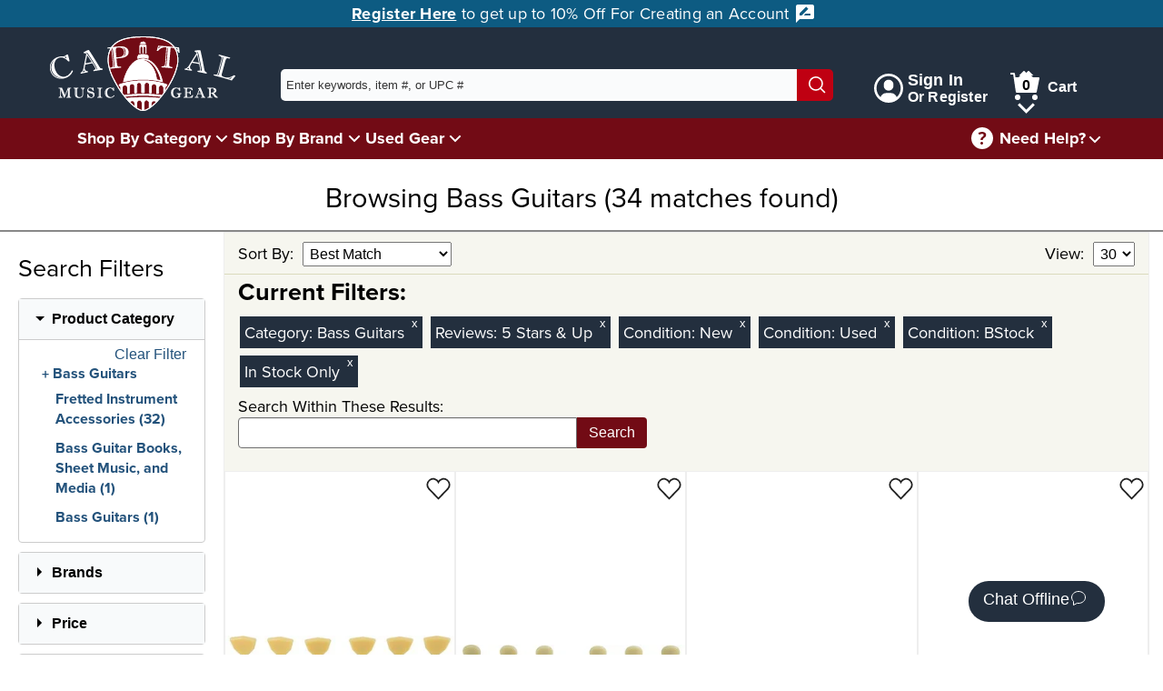

--- FILE ---
content_type: text/html; charset=utf-8
request_url: https://capitalmusicgear.com/search?ProductGroup=532&MinStars=5
body_size: 28953
content:

<!DOCTYPE html>
<html lang="en">
<head>
    <meta charset="utf-8">
    <meta name="viewport" content="width=device-width, initial-scale=1.0">
    <title>Search Results - Bass Guitars - Page 1 | Capital Music Gear</title>
    <meta name="description" content="Capital Music Gear has a full line of music products.">
    <link rel="apple-touch-icon" sizes="180x180" href="/apple-touch-icon.png">
    <link rel="icon" type="image/png" sizes="32x32" href="/favicon-32x32.png">
    <link rel="icon" type="image/png" sizes="16x16" href="/favicon-16x16.png">
    <link rel="mask-icon" href="/safari-pinned-tab.svg" color="#852121">
    <meta name="msapplication-TileColor" content="#ffffff">
    <meta name="theme-color" content="#ffffff">

    <!-- Twitter Card data -->
    <meta name="twitter:card" content="summary_large_image">
    <meta name="twitter:site" content="@capital_gear">

        <meta name="robots" content="noindex">

    <!-- Open Graph data -->
    <meta property="og:title" content="Search Results - Bass Guitars - Page 1">
    <meta property="og:description" content="Capital Music Gear has a full line of music products at capitalmusicgear.com. Get discounts for posting reviews and donate to a music charity of your choice!">
    <meta property="og:type" content="product.group">
    <meta property="og:url" content="https://capitalmusicgear.com/search">
    <meta property="og:site_name" content="Capital Music Gear">
        <meta property="og:image" content="https://capitalmusicgear.com/Content/Images/logo-1200.jpg">





    <link rel="stylesheet" href="/content/css/initial.min.css">
    <link rel="stylesheet" href="/content/css/grid.min.css">

    <link rel="stylesheet" href="https://use.typekit.net/lbr6tnr.css">

    <!-- Google tag (gtag.js) -->
    <script async src="https://www.googletagmanager.com/gtag/js?id=G-VB8QJYTWW3"></script>
    <script>
        window.dataLayer = window.dataLayer || [];
        function gtag() { dataLayer.push(arguments); }
        gtag('js', new Date());

        gtag('config', 'G-VB8QJYTWW3');
        gtag('config', 'AW-782013516');

    </script>

    <!-- Bing Tracking -->
    <script>
        (function (w, d, t, r, u) {
            var f, n, i;
            w[u] = w[u] || [], f = function () {
                var o = { ti: "295015532", enableAutoSpaTracking: true };
                o.q = w[u], w[u] = new UET(o), w[u].push("pageLoad")
            },
                n = d.createElement(t), n.src = r, n.async = 1, n.onload = n.onreadystatechange = function () {
                    var s = this.readyState;
                    s && s !== "loaded" && s !== "complete" || (f(), n.onload = n.onreadystatechange = null)
                },
                i = d.getElementsByTagName(t)[0], i.parentNode.insertBefore(n, i)
        })
            (window, document, "script", "//bat.bing.com/bat.js", "uetq");
    </script>


    <script src="/content/js/initial.min.js?ver=1218251203"></script>
    <script defer src="/content/js/main.min.js?ver=1218251204"></script>


    <!-- Facebook Pixel Code -->
    <script>
        !function (f, b, e, v, n, t, s) {
            if (f.fbq) return; n = f.fbq = function () {
                n.callMethod ?
                    n.callMethod.apply(n, arguments) : n.queue.push(arguments)
            };
            if (!f._fbq) f._fbq = n; n.push = n; n.loaded = !0; n.version = '2.0';
            n.queue = []; t = b.createElement(e); t.async = !0;
            t.src = v; s = b.getElementsByTagName(e)[0];
            s.parentNode.insertBefore(t, s)
        }(window, document, 'script',
            'https://connect.facebook.net/en_US/fbevents.js');
        fbq('init', '636838353834339');
        fbq('track', 'PageView');
    </script>
    <!-- End Facebook Pixel Code -->

</head>

<body class="no-js">
            <script type="text/javascript">
                (function (c, l, a, r, i, t, y) {
                    c[a] = c[a] || function () { (c[a].q = c[a].q || []).push(arguments) };
                    t = l.createElement(r); t.async = 1; t.src = "https://www.clarity.ms/tag/" + i;
                    y = l.getElementsByTagName(r)[0]; y.parentNode.insertBefore(t, y);
                })(window, document, "clarity", "script", "66vpka6j1o");
            </script>
        <script>document.body.className = ""; if ('animation' in document.documentElement.style) { document.body.className = document.body.className + " animationSupported"; }</script>

<link rel="stylesheet" href="/content/css/header.min.css">
<a href="#pageContent" class="skipLink">Skip to main content</a>
<header id="mainHeader">
        <div id="adBar">
            <a href="/account/register">
                Register Here
            </a> to get up to 10% Off For Creating an Account <svg aria-hidden="true" xmlns="http://www.w3.org/2000/svg" width="24" height="24" viewBox="0 0 24 24">
                <g class="nc-icon-wrapper" fill="#ffffff">
                    <path d="M20 2H4c-1.1 0-1.99.9-1.99 2L2 22l4-4h14c1.1 0 2-.9 2-2V4c0-1.1-.9-2-2-2zM6 14v-2.47l6.88-6.88c.2-.2.51-.2.71 0l1.77 1.77c.2.2.2.51 0 .71L8.47 14H6zm12 0h-7.5l2-2H18v2z"></path>
                </g>
            </svg>

        </div>
    <nav aria-label="Customer Service" id="topBar">
        <div class="container lg">
            <a id="logo" href="/" title="Home">
                <img src="/content/images/logo_latest.png" alt="Capital Music Gear Logo">
            </a>
            <form id="topSearch" action="/search" method="get">
                <div id="searchDiv">
                    <input id="searchTerm" aria-label="Enter keywords, item #, or UPC # to search for - Start typing, then use the up and down arrows to select an option from the list" name="keywords" type="text" autocomplete="off" placeholder="Enter keywords, item #, or UPC #" value="">
                    <div id="searchTermSuggestions" class="hidden">
                    </div>
                    <button type="submit" aria-label="Search"><svg aria-hidden="true" version="1.1" xmlns="http://www.w3.org/2000/svg" xmlns:xlink="http://www.w3.org/1999/xlink" x="0px" y="0px" viewBox="0 0 24 24" xml:space="preserve" width="24" height="24"><g class="nc-icon-wrapper" fill="#fff"><line data-color="color-2" fill="none" stroke="#fff" stroke-width="2" stroke-linecap="square" stroke-miterlimit="10" x1="22" y1="22" x2="16.4" y2="16.4" stroke-linejoin="miter"></line> <circle fill="none" stroke="#fff" stroke-width="2" stroke-linecap="square" stroke-miterlimit="10" cx="10" cy="10" r="9" stroke-linejoin="miter"></circle></g></svg></button>
                </div>
            </form>
            <nav id="login_Cart">
                    <aside><a href="/Account/Login"><svg aria-hidden="true" version="1.1" xmlns="http://www.w3.org/2000/svg" xmlns:xlink="http://www.w3.org/1999/xlink" x="0px" y="0px" viewBox="0 0 24 24" xml:space="preserve" width="24" height="24"><g class="nc-icon-wrapper" fill="#ffffff"><path fill="#ffffff" d="M12,0C5.383,0,0,5.383,0,12s5.383,12,12,12s12-5.383,12-12S18.617,0,12,0z M18.698,19.404 C18.034,17.431,16.198,16,14,16h-4c-2.198,0-4.032,1.432-4.696,3.405C3.281,17.574,2,14.937,2,12C2,6.486,6.486,2,12,2 s10,4.486,10,10C22,14.936,20.72,17.573,18.698,19.404z"></path> <path data-color="color-2" fill="#ffffff" d="M12,5C9.791,5,8,6.791,8,9v1c0,2.209,1.791,4,4,4s4-1.791,4-4V9C16,6.791,14.209,5,12,5z"></path></g></svg><div class="signIn"><span>Sign In</span><span>Or Register</span></div></a></aside>
                <aside id="cartSection" class="cartNotEmpty shadowWrap">
                    <a href="/Shopping/ViewCart" id="cartLink" class="hoverExpander">
                        <svg aria-hidden="true" version="1.1" xmlns="http://www.w3.org/2000/svg" xmlns:xlink="http://www.w3.org/1999/xlink" x="0px" y="0px" viewBox="0 0 32 32" xml:space="preserve" width="32" height="32"><g class="nc-icon-wrapper" fill="#ffffff"><circle data-color="color-2" fill="#ffffff" cx="8" cy="29" r="3"></circle> <circle data-color="color-2" fill="#ffffff" cx="27" cy="29" r="3"></circle> <path fill="#ffffff" d="M28,24H7c-0.495,0-0.916-0.362-0.989-0.852L3.139,4H0V2h4c0.495,0,0.916,0.362,0.989,0.852L5.611,7H31 c0.3,0,0.583,0.134,0.773,0.366c0.19,0.231,0.266,0.536,0.207,0.83l-3,15C28.887,23.664,28.477,24,28,24z"></path> <path class="cartEmptyHide" fill="#ffffff" d="M25.414,5l-4.707-4.707c-0.391-0.391-1.023-0.391-1.414,0L17.5,2.086l-1.793-1.793 c-0.391-0.391-1.023-0.391-1.414,0L9.586,5H25.414z"></path></g></svg>
                        <span class="numInCart">0</span><span>Cart</span>
                    </a>
                    <button class="shadow" aria-expanded="false" aria-label="Cart Menu">
                        <img src="/content/images/icons/downArrow.svg" alt="">
                    </button>
                    <div id="cartPopup" class="hidden shadowPopup empty">

                            <div class="cartBody emptyCart">
                                <img src="/content/images/emptyCart.svg" alt="">
                                <div>
                                    <p>Your shopping cart is empty!</p>
                                    <p>Time to find something great.</p>
                                </div>
                            </div>

                    </div>
                </aside>
            </nav>
        </div>
    </nav>
    <nav aria-label="Main" id="secondBar">
        <div class="container lg">
            <nav id="mainNav">
                <ul>
                    <li class="shadow" id="shopByCategory">
                        <a href="/categories" class="hoverExpander">Shop By Category</a>
                    </li>
                    <li class="shadowWrap">
                        <button class="shadow" aria-expanded="false" aria-label="Shop By Category Menu">
                            <img src="/content/images/icons/downArrow.svg" alt="">
                        </button>
                        <div id="categorySection" class="shadowPopup hidden">
                            <ul class="dropMenu menu-aim">
                                    <li class="sec_expander menu-aim__item">
                                        <div class="linkWrap">
                                            <a href="/guitars" class="menu-aim__item-name">Guitars</a>
                                                <button class="expand" tabindex="0" aria-expanded="false" aria-label="Guitars Menu"><svg version="1.1" viewBox="0 0 16 16" xml:space="preserve" width="16" height="16"><title>minimal right</title><g class="nc-icon-wrapper"><polygon points="4.9,15.7 3.4,14.3 9.7,8 3.4,1.7 4.9,0.3 12.6,8 "></polygon></g></svg></button>
                                        </div>
                                            <div class="popOut menu-aim__item-submenu">
                                                <ul class="row">
                                                    <li class="topLi">Guitars</li>
                                                        <li class="col-md-6"><a href="/guitars/electric">Electric Guitars</a></li>
                                                        <li class="col-md-6"><a href="/guitars/acoustic-guitars">Acoustic Guitars</a></li>
                                                        <li class="col-md-6"><a href="/guitars/guitar-amplifiers">Guitar Amplifiers</a></li>
                                                        <li class="col-md-6"><a href="/guitars/effects-processors">Guitar Effects Pedals</a></li>
                                                        <li class="col-md-6"><a href="/guitars/guitar-strings">Guitar Strings</a></li>
                                                        <li class="col-md-6"><a href="/guitars/fretted-instrument-accessories">Fretted Instrument Accessories</a></li>
                                                        <li class="col-md-6"><a href="/guitars/guitar-books-sheet-music-media">Guitar Books, Sheet Music, and Media</a></li>
                                                </ul>
                                                <a href="/guitars" aria-label="View All Guitars" class="viewAll">View All</a>
                                            </div>
                                    </li>
                                    <li class="sec_expander menu-aim__item">
                                        <div class="linkWrap">
                                            <a href="/bass" class="menu-aim__item-name">Bass Guitars</a>
                                                <button class="expand" tabindex="0" aria-expanded="false" aria-label="Bass Guitars Menu"><svg version="1.1" viewBox="0 0 16 16" xml:space="preserve" width="16" height="16"><title>minimal right</title><g class="nc-icon-wrapper"><polygon points="4.9,15.7 3.4,14.3 9.7,8 3.4,1.7 4.9,0.3 12.6,8 "></polygon></g></svg></button>
                                        </div>
                                            <div class="popOut menu-aim__item-submenu">
                                                <ul class="row">
                                                    <li class="topLi">Bass Guitars</li>
                                                        <li class="col-md-6"><a href="/bass/bass-guitars">Bass Guitars</a></li>
                                                        <li class="col-md-6"><a href="/bass/bass-guitar-amps">Bass Guitar Amplifiers</a></li>
                                                        <li class="col-md-6"><a href="/bass/bass-effect-pedals">Bass Effect Pedals</a></li>
                                                        <li class="col-md-6"><a href="/bass/bass-guitar-strings">Bass Guitar Strings</a></li>
                                                        <li class="col-md-6"><a href="/bass/fretted-instrument-accessories">Fretted Instrument Accessories</a></li>
                                                        <li class="col-md-6"><a href="/bass/bass-guitar-books-sheet-music-media">Bass Guitar Books, Sheet Music, and Media</a></li>
                                                </ul>
                                                <a href="/bass" aria-label="View All Bass Guitars" class="viewAll">View All</a>
                                            </div>
                                    </li>
                                    <li class="sec_expander menu-aim__item">
                                        <div class="linkWrap">
                                            <a href="/band-and-orchestra" class="menu-aim__item-name">Band and Orchestra</a>
                                                <button class="expand" tabindex="0" aria-expanded="false" aria-label="Band and Orchestra Menu"><svg version="1.1" viewBox="0 0 16 16" xml:space="preserve" width="16" height="16"><title>minimal right</title><g class="nc-icon-wrapper"><polygon points="4.9,15.7 3.4,14.3 9.7,8 3.4,1.7 4.9,0.3 12.6,8 "></polygon></g></svg></button>
                                        </div>
                                            <div class="popOut menu-aim__item-submenu">
                                                <ul class="row">
                                                    <li class="topLi">Band and Orchestra</li>
                                                        <li class="col-md-6"><a href="/band-and-orchestra/brass-instruments">Brass Instruments</a></li>
                                                        <li class="col-md-6"><a href="/band-and-orchestra/woodwind-instruments">Woodwind Instruments</a></li>
                                                        <li class="col-md-6"><a href="/band-and-orchestra/stringed-instruments">Stringed Instruments</a></li>
                                                        <li class="col-md-6"><a href="/band-and-orchestra/brass-accessories">Brass Accessories</a></li>
                                                        <li class="col-md-6"><a href="/band-and-orchestra/woodwind-accessories">Woodwind Accessories</a></li>
                                                        <li class="col-md-6"><a href="/band-and-orchestra/string-accessories">Stringed Instrument Accessories</a></li>
                                                        <li class="col-md-6"><a href="/band-and-orchestra/ensemble-books-sheet-music-media">Ensemble Books, Sheet Music, and Media</a></li>
                                                        <li class="col-md-6"><a href="/band-and-orchestra/brass-books-sheet-music-media">Brass Books, Sheet Music, and Media</a></li>
                                                        <li class="col-md-6"><a href="/band-and-orchestra/woodwind-books-sheet-music-media">Woodwind Books, Sheet Music, and Media</a></li>
                                                        <li class="col-md-6"><a href="/band-and-orchestra/stringed-instrument-books-sheet-music-media">Stringed Instrument Books, Sheet Music, and Media</a></li>
                                                </ul>
                                                <a href="/band-and-orchestra" aria-label="View All Band and Orchestra" class="viewAll">View All</a>
                                            </div>
                                    </li>
                                    <li class="sec_expander menu-aim__item">
                                        <div class="linkWrap">
                                            <a href="/drums-and-percussion" class="menu-aim__item-name">Drums and Percussion</a>
                                                <button class="expand" tabindex="0" aria-expanded="false" aria-label="Drums and Percussion Menu"><svg version="1.1" viewBox="0 0 16 16" xml:space="preserve" width="16" height="16"><title>minimal right</title><g class="nc-icon-wrapper"><polygon points="4.9,15.7 3.4,14.3 9.7,8 3.4,1.7 4.9,0.3 12.6,8 "></polygon></g></svg></button>
                                        </div>
                                            <div class="popOut menu-aim__item-submenu">
                                                <ul class="row">
                                                    <li class="topLi">Drums and Percussion</li>
                                                        <li class="col-md-6"><a href="/drums-and-percussion/acoustic-drums-sets">Acoustic Drums and Sets</a></li>
                                                        <li class="col-md-6"><a href="/drums-and-percussion/electronic-drums-sets">Electronic Drums and Sets</a></li>
                                                        <li class="col-md-6"><a href="/drums-and-percussion/cymbals">Cymbals</a></li>
                                                        <li class="col-md-6"><a href="/drums-and-percussion/hand-percussion">Hand Percussion</a></li>
                                                        <li class="col-md-6"><a href="/drums-and-percussion/mallet-percussion">Mallet Percussion</a></li>
                                                        <li class="col-md-6"><a href="/drums-and-percussion/other-percussion-instruments">Other Percussion Instruments</a></li>
                                                        <li class="col-md-6"><a href="/drums-and-percussion/percussion-accessories">Percussion Accessories</a></li>
                                                        <li class="col-md-6"><a href="/drums-and-percussion/percussion">Percussion Amplifiers</a></li>
                                                        <li class="col-md-6"><a href="/drums-and-percussion/percussion-books-sheet-music-media">Percussion Books, Sheet Music, and Media</a></li>
                                                </ul>
                                                <a href="/drums-and-percussion" aria-label="View All Drums and Percussion" class="viewAll">View All</a>
                                            </div>
                                    </li>
                                    <li class="sec_expander menu-aim__item">
                                        <div class="linkWrap">
                                            <a href="/keyboards-and-pianos" class="menu-aim__item-name">Keyboards and Pianos</a>
                                                <button class="expand" tabindex="0" aria-expanded="false" aria-label="Keyboards and Pianos Menu"><svg version="1.1" viewBox="0 0 16 16" xml:space="preserve" width="16" height="16"><title>minimal right</title><g class="nc-icon-wrapper"><polygon points="4.9,15.7 3.4,14.3 9.7,8 3.4,1.7 4.9,0.3 12.6,8 "></polygon></g></svg></button>
                                        </div>
                                            <div class="popOut menu-aim__item-submenu">
                                                <ul class="row">
                                                    <li class="topLi">Keyboards and Pianos</li>
                                                        <li class="col-md-6"><a href="/keyboards-and-pianos/acoustic-digital-pianos">Acoustic and Digital Pianos</a></li>
                                                        <li class="col-md-6"><a href="/keyboards-and-pianos/keyboards">Keyboards</a></li>
                                                        <li class="col-md-6"><a href="/keyboards-and-pianos/controllers">Controllers</a></li>
                                                        <li class="col-md-6"><a href="/keyboards-and-pianos/other-keyboard-related-instruments">Other Keyboard and Related Instruments</a></li>
                                                        <li class="col-md-6"><a href="/keyboards-and-pianos/keyboard">Keyboard Amplifiers</a></li>
                                                        <li class="col-md-6"><a href="/keyboards-and-pianos/keyboard-piano-accessories">Keyboard and Piano Accessories</a></li>
                                                        <li class="col-md-6"><a href="/keyboards-and-pianos/keyboards-piano-books-sheet-music-media">Keyboards and Piano Books, Sheet Music, and Media</a></li>
                                                </ul>
                                                <a href="/keyboards-and-pianos" aria-label="View All Keyboards and Pianos" class="viewAll">View All</a>
                                            </div>
                                    </li>
                                    <li class="sec_expander menu-aim__item">
                                        <div class="linkWrap">
                                            <a href="/ukes-mandolins-harmonicas-other-instruments" class="menu-aim__item-name">Ukes, Mandolins, Harmonicas, and Other Instruments</a>
                                                <button class="expand" tabindex="0" aria-expanded="false" aria-label="Ukes, Mandolins, Harmonicas, and Other Instruments Menu"><svg version="1.1" viewBox="0 0 16 16" xml:space="preserve" width="16" height="16"><title>minimal right</title><g class="nc-icon-wrapper"><polygon points="4.9,15.7 3.4,14.3 9.7,8 3.4,1.7 4.9,0.3 12.6,8 "></polygon></g></svg></button>
                                        </div>
                                            <div class="popOut menu-aim__item-submenu">
                                                <ul class="row">
                                                    <li class="topLi">Ukes, Mandolins, Harmonicas, and Other Instruments</li>
                                                        <li class="col-md-6"><a href="/ukes-mandolins-harmonicas-other-instruments/ukes-mandolins-other-plucked-instruments">Ukes, Mandolins, and Other Plucked Instruments</a></li>
                                                        <li class="col-md-6"><a href="/ukes-mandolins-harmonicas-other-instruments/harmonicas">Harmonicas</a></li>
                                                        <li class="col-md-6"><a href="/ukes-mandolins-harmonicas-other-instruments/other">Other Folk and Traditional Instruments</a></li>
                                                        <li class="col-md-6"><a href="/ukes-mandolins-harmonicas-other-instruments/accessories">Accessories</a></li>
                                                        <li class="col-md-6"><a href="/ukes-mandolins-harmonicas-other-instruments/folk-traditional-books-sheet-music-media">Folk and Traditional Books, Sheet Music, and Media</a></li>
                                                </ul>
                                                <a href="/ukes-mandolins-harmonicas-other-instruments" aria-label="View All Ukes, Mandolins, Harmonicas, and Other Instruments" class="viewAll">View All</a>
                                            </div>
                                    </li>
                                    <li class="sec_expander menu-aim__item">
                                        <div class="linkWrap">
                                            <a href="/amps-and-effects" class="menu-aim__item-name">Amps and Effects</a>
                                                <button class="expand" tabindex="0" aria-expanded="false" aria-label="Amps and Effects Menu"><svg version="1.1" viewBox="0 0 16 16" xml:space="preserve" width="16" height="16"><title>minimal right</title><g class="nc-icon-wrapper"><polygon points="4.9,15.7 3.4,14.3 9.7,8 3.4,1.7 4.9,0.3 12.6,8 "></polygon></g></svg></button>
                                        </div>
                                            <div class="popOut menu-aim__item-submenu">
                                                <ul class="row">
                                                    <li class="topLi">Amps and Effects</li>
                                                        <li class="col-md-6"><a href="/amps-and-effects/guitar-bass-amplifiers">Guitar and Bass Amplifiers</a></li>
                                                        <li class="col-md-6"><a href="/amps-and-effects/keyboard-drum-other-instrument-amplifiers">Keyboard, Drum, and Other Instrument Amplifiers</a></li>
                                                        <li class="col-md-6"><a href="/amps-and-effects/effects-pedals-processors">Effects Pedals and Processors</a></li>
                                                        <li class="col-md-6"><a href="/amps-and-effects/amp-effect-parts-accessories">Amp and Effect Parts and Accessories</a></li>
                                                </ul>
                                                <a href="/amps-and-effects" aria-label="View All Amps and Effects" class="viewAll">View All</a>
                                            </div>
                                    </li>
                                    <li class="sec_expander menu-aim__item">
                                        <div class="linkWrap">
                                            <a href="/pro-audio" class="menu-aim__item-name">Pro Audio</a>
                                                <button class="expand" tabindex="0" aria-expanded="false" aria-label="Pro Audio Menu"><svg version="1.1" viewBox="0 0 16 16" xml:space="preserve" width="16" height="16"><title>minimal right</title><g class="nc-icon-wrapper"><polygon points="4.9,15.7 3.4,14.3 9.7,8 3.4,1.7 4.9,0.3 12.6,8 "></polygon></g></svg></button>
                                        </div>
                                            <div class="popOut menu-aim__item-submenu">
                                                <ul class="row">
                                                    <li class="topLi">Pro Audio</li>
                                                        <li class="col-md-6"><a href="/pro-audio/speakers">Speakers</a></li>
                                                        <li class="col-md-6"><a href="/pro-audio/headphones-earphones">Headphones &amp; Earphones</a></li>
                                                        <li class="col-md-6"><a href="/pro-audio/power-amplifiers">Power Amplifiers</a></li>
                                                        <li class="col-md-6"><a href="/pro-audio/mixers">Mixers</a></li>
                                                        <li class="col-md-6"><a href="/pro-audio/interfaces">Interfaces</a></li>
                                                        <li class="col-md-6"><a href="/pro-audio/processers">Processers</a></li>
                                                        <li class="col-md-6"><a href="/pro-audio/microphones">Microphones</a></li>
                                                        <li class="col-md-6"><a href="/pro-audio/recording-playback">Recording and Playback</a></li>
                                                        <li class="col-md-6"><a href="/pro-audio/racks-cases-stands">Racks, Cases, and Stands</a></li>
                                                        <li class="col-md-6"><a href="/pro-audio/studio-equipment">Studio Equipment</a></li>
                                                        <li class="col-md-6"><a href="/pro-audio/cables-parts-other-pro-audio-accessories">Cables, Parts, and Other Pro Audio Accessories</a></li>
                                                </ul>
                                                <a href="/pro-audio" aria-label="View All Pro Audio" class="viewAll">View All</a>
                                            </div>
                                    </li>
                                    <li class="sec_expander menu-aim__item">
                                        <div class="linkWrap">
                                            <a href="/microphones" class="menu-aim__item-name">Microphones</a>
                                                <button class="expand" tabindex="0" aria-expanded="false" aria-label="Microphones Menu"><svg version="1.1" viewBox="0 0 16 16" xml:space="preserve" width="16" height="16"><title>minimal right</title><g class="nc-icon-wrapper"><polygon points="4.9,15.7 3.4,14.3 9.7,8 3.4,1.7 4.9,0.3 12.6,8 "></polygon></g></svg></button>
                                        </div>
                                            <div class="popOut menu-aim__item-submenu">
                                                <ul class="row">
                                                    <li class="topLi">Microphones</li>
                                                        <li class="col-md-6"><a href="/microphones/ios">IOS Microphones</a></li>
                                                        <li class="col-md-6"><a href="/microphones/usb">USB Microphones</a></li>
                                                        <li class="col-md-6"><a href="/microphones/microphones-wired">Wired Microphones</a></li>
                                                        <li class="col-md-6"><a href="/microphones/microphones-wireless">Wireless Microphones</a></li>
                                                        <li class="col-md-6"><a href="/microphones/usb">USB Microphones</a></li>
                                                        <li class="col-md-6"><a href="/microphones/ios">IOS Microphones</a></li>
                                                        <li class="col-md-6"><a href="/microphones/microphone-accessories">Microphone Accessories</a></li>
                                                </ul>
                                                <a href="/microphones" aria-label="View All Microphones" class="viewAll">View All</a>
                                            </div>
                                    </li>
                                    <li class="sec_expander menu-aim__item">
                                        <div class="linkWrap">
                                            <a href="/dj-lighting" class="menu-aim__item-name">DJ and Lighting</a>
                                                <button class="expand" tabindex="0" aria-expanded="false" aria-label="DJ and Lighting Menu"><svg version="1.1" viewBox="0 0 16 16" xml:space="preserve" width="16" height="16"><title>minimal right</title><g class="nc-icon-wrapper"><polygon points="4.9,15.7 3.4,14.3 9.7,8 3.4,1.7 4.9,0.3 12.6,8 "></polygon></g></svg></button>
                                        </div>
                                            <div class="popOut menu-aim__item-submenu">
                                                <ul class="row">
                                                    <li class="topLi">DJ and Lighting</li>
                                                        <li class="col-md-6"><a href="/dj-lighting/lighting">Lighting</a></li>
                                                        <li class="col-md-6"><a href="/dj-lighting/lighting-peripherals">Lighting Peripherals</a></li>
                                                        <li class="col-md-6"><a href="/dj-lighting/recording-playback">Recording and Playback</a></li>
                                                        <li class="col-md-6"><a href="/dj-lighting/dj-lighting-accessories">DJ and Lighting Accessories</a></li>
                                                </ul>
                                                <a href="/dj-lighting" aria-label="View All DJ and Lighting" class="viewAll">View All</a>
                                            </div>
                                    </li>
                                    <li class="sec_expander menu-aim__item">
                                        <div class="linkWrap">
                                            <a href="/accessories" class="menu-aim__item-name">Accessories</a>
                                                <button class="expand" tabindex="0" aria-expanded="false" aria-label="Accessories Menu"><svg version="1.1" viewBox="0 0 16 16" xml:space="preserve" width="16" height="16"><title>minimal right</title><g class="nc-icon-wrapper"><polygon points="4.9,15.7 3.4,14.3 9.7,8 3.4,1.7 4.9,0.3 12.6,8 "></polygon></g></svg></button>
                                        </div>
                                            <div class="popOut menu-aim__item-submenu">
                                                <ul class="row">
                                                    <li class="topLi">Accessories</li>
                                                        <li class="col-md-6"><a href="/accessories/cases-and-bags">Cases and Bags</a></li>
                                                        <li class="col-md-6"><a href="/accessories/strings">Strings</a></li>
                                                        <li class="col-md-6"><a href="/accessories/effects-pedals-processors">Effects Pedals and Processors</a></li>
                                                        <li class="col-md-6"><a href="/accessories/fretted-instrument-accessories">Fretted Instrument Accessories</a></li>
                                                        <li class="col-md-6"><a href="/accessories/brass-accessories">Brass Accessories</a></li>
                                                        <li class="col-md-6"><a href="/accessories/woodwind-accessories">Woodwind Accessories</a></li>
                                                        <li class="col-md-6"><a href="/accessories/string-accessories">Stringed Instrument Accessories</a></li>
                                                        <li class="col-md-6"><a href="/accessories/percussion-accessories">Percussion Accessories</a></li>
                                                        <li class="col-md-6"><a href="/accessories/keyboard-piano-accessories">Keyboard and Piano Accessories</a></li>
                                                        <li class="col-md-6"><a href="/accessories/amp-effect-parts-accessories">Amp and Effect Parts and Accessories</a></li>
                                                        <li class="col-md-6"><a href="/accessories/cables-parts-other-pro-audio-accessories">Cables, Parts, and Other Pro Audio Accessories</a></li>
                                                        <li class="col-md-6"><a href="/accessories/dj-lighting-accessories">DJ and Lighting Accessories</a></li>
                                                        <li class="col-md-6"><a href="/accessories/tuners-music-stands-other-accessories">Tuners, Music Stands, and Other Accessories</a></li>
                                                </ul>
                                                <a href="/accessories" aria-label="View All Accessories" class="viewAll">View All</a>
                                            </div>
                                    </li>
                                    <li class="sec_expander menu-aim__item">
                                        <div class="linkWrap">
                                            <a href="/Books-Sheet-Music-and-Media" class="menu-aim__item-name">Books, Sheet Music, and Media</a>
                                                <button class="expand" tabindex="0" aria-expanded="false" aria-label="Books, Sheet Music, and Media Menu"><svg version="1.1" viewBox="0 0 16 16" xml:space="preserve" width="16" height="16"><title>minimal right</title><g class="nc-icon-wrapper"><polygon points="4.9,15.7 3.4,14.3 9.7,8 3.4,1.7 4.9,0.3 12.6,8 "></polygon></g></svg></button>
                                        </div>
                                            <div class="popOut menu-aim__item-submenu">
                                                <ul class="row">
                                                    <li class="topLi">Books, Sheet Music, and Media</li>
                                                        <li class="col-md-6"><a href="/Books-Sheet-Music-and-Media/Digital-Downloads">Digital Downloads</a></li>
                                                        <li class="col-md-6"><a href="/Books-Sheet-Music-and-Media/media">Media</a></li>
                                                        <li class="col-md-6"><a href="/Books-Sheet-Music-and-Media/software">Software</a></li>
                                                        <li class="col-md-6"><a href="/Books-Sheet-Music-and-Media/ensemble">Ensemble</a></li>
                                                        <li class="col-md-6"><a href="/Books-Sheet-Music-and-Media/instructional-for-students-lessons">Instructional for Students/Lessons</a></li>
                                                        <li class="col-md-6"><a href="/Books-Sheet-Music-and-Media/miscellaneous">Miscellaneous</a></li>
                                                        <li class="col-md-6"><a href="/Books-Sheet-Music-and-Media/solo-performance-pieces">Solo Performance Pieces</a></li>
                                                </ul>
                                                <a href="/Books-Sheet-Music-and-Media" aria-label="View All Books, Sheet Music, and Media" class="viewAll">View All</a>
                                            </div>
                                    </li>
                                    <li class="sec_expander menu-aim__item">
                                        <div class="linkWrap">
                                            <a href="/gifts-and-novelty" class="menu-aim__item-name">Gifts, Clothing, and Novelty</a>
                                                <button class="expand" tabindex="0" aria-expanded="false" aria-label="Gifts, Clothing, and Novelty Menu"><svg version="1.1" viewBox="0 0 16 16" xml:space="preserve" width="16" height="16"><title>minimal right</title><g class="nc-icon-wrapper"><polygon points="4.9,15.7 3.4,14.3 9.7,8 3.4,1.7 4.9,0.3 12.6,8 "></polygon></g></svg></button>
                                        </div>
                                            <div class="popOut menu-aim__item-submenu">
                                                <ul class="row">
                                                    <li class="topLi">Gifts, Clothing, and Novelty</li>
                                                        <li class="col-md-6"><a href="/gifts-and-novelty/clothing">Clothing</a></li>
                                                        <li class="col-md-6"><a href="/gifts-and-novelty/jewelry">Jewelry</a></li>
                                                        <li class="col-md-6"><a href="/gifts-and-novelty/toys-novelties">Toys and novelties</a></li>
                                                </ul>
                                                <a href="/gifts-and-novelty" aria-label="View All Gifts, Clothing, and Novelty" class="viewAll">View All</a>
                                            </div>
                                    </li>
                            </ul>
                        </div>
                    </li>
                    <li id="shopByBrand" class="shadow">
                        <a class="hoverExpander" href="/brands">Shop By Brand</a>
                    </li>
                    <li class="shadowWrap">
                        <button class="shadow" aria-expanded="false" aria-label="Shop By Brand Menu">
                            <img src="/content/images/icons/downArrow.svg" alt="">
                        </button>
                        <div id="brandSection" class="shadowPopup hidden">
                            <ul class="dropMenu">
                                    <li><a href="/A-Tempo-Percussion">A Tempo Percussion</a></li>
                                    <li><a href="/Alfred-Publishing">Alfred Publishing</a></li>
                                    <li><a href="/Arriba-Cases">Arriba Cases</a></li>
                                    <li><a href="/Audio-Technica">Audio-Technica</a></li>
                                    <li><a href="/Cordial-Cables">Cordial Cables</a></li>
                                    <li><a href="/Dakota-Saxophones">Dakota Saxophones</a></li>
                                    <li><a href="/Flight">Flight</a></li>
                                    <li><a href="/Furman">Furman</a></li>
                                    <li><a href="/Gator">Gator</a></li>
                                    <li><a href="/Gemini">Gemini</a></li>
                                    <li><a href="/Gibraltar-57">Gibraltar</a></li>
                                    <li><a href="/Gretsch-Drums">Gretsch Drums</a></li>
                                    <li><a href="/Hal-Leonard">Hal Leonard</a></li>
                                    <li><a href="/John-Packer">John Packer</a></li>
                                    <li><a href="/LR-Baggs">L.R. Baggs</a></li>
                                    <li><a href="/Laney">Laney</a></li>
                                    <li><a href="/Nady">Nady</a></li>
                                    <li><a href="/On-Stage">On-Stage</a></li>
                                    <li><a href="/Ortega-Guitars">Ortega Guitars</a></li>
                                    <li><a href="/Palmer">Palmer</a></li>
                                    <li><a href="/Percussion-Plus">Percussion Plus</a></li>
                                    <li><a href="/Phaeton-Trumpets">Phaeton Trumpets</a></li>
                                    <li><a href="/Presonus">PreSonus</a></li>
                                    <li><a href="/Quik-Lok-Usa">Quik Lok USA</a></li>
                                    <li><a href="/Randall">Randall</a></li>
                                    <li><a href="/Remo">Remo</a></li>
                                    <li><a href="/Rhythm-Band">Rhythm Band</a></li>
                                    <li><a href="/Stagg">STAGG</a></li>
                                    <li><a href="/Suzuki">Suzuki</a></li>
                                    <li><a href="/Toca">Toca</a></li>
                                    <li><a href="/Tycoon-Percussion">Tycoon Percussion</a></li>
                                    <li><a href="/Wd-Music">WD Music</a></li>
                                <li><a href="/brands">View All Brands</a></li>
                            </ul>
                        </div>
                    </li>
                    <li id="usedGearHead" class="shadow">
                        <a class="hoverExpander" href="/search?IncludeNew=false&IncludeUsed=true">Used Gear</a>
                    </li>
                    <li class="shadowWrap">
                        <button class="shadow" aria-expanded="false" aria-label="Used Gear Menu">
                            <img src="/content/images/icons/downArrow.svg" alt="">
                        </button>
                        <div id="usedGearSection" class="shadowPopup hidden">
                            <ul class="dropMenu">
                                <li><a href="/used-gear">Trade In Your Used Gear</a></li>
                                <li><a class="lastOfList" href="/search?IncludeNew=false&IncludeUsed=true">Browse Used Gear</a></li>
                            </ul>
                        </div>
                    </li>
                </ul>
            </nav>
            <aside id="contactHeader" class="shadowWrap">
                <div class="hoverExpander" style="display: block; float: right; line-height: 45px;">
                    <svg aria-hidden="true" version="1.1" viewBox="0 0 24 24" xml:space="preserve" width="24" height="24" style="vertical-align: middle; margin: 0 2px 3px 0;"><g><path fill="#fff" d="M12,0C5.383,0,0,5.383,0,12s5.383,12,12,12s12-5.383,12-12S18.617,0,12,0z M11.5,19 c-0.828,0-1.5-0.672-1.5-1.5s0.672-1.5,1.5-1.5s1.5,0.672,1.5,1.5S12.328,19,11.5,19z M15.811,10.127 c-0.309,0.495-0.896,1.051-1.762,1.669c-1.401,1.036-1.363,1.266-1.363,2.204h-2.457c0-0.733-0.016-1.296,0.38-1.981 c0.253-0.439,0.717-0.906,1.391-1.4c0.809-0.578,1.595-1.135,1.595-2.105c0-0.909-0.778-1.233-1.687-1.233 c-0.927,0-1.984,0.303-3.171,0.909l-1.011-2.03c2.157-1.209,5.561-1.756,7.422-0.241C16.514,7.032,16.522,8.989,15.811,10.127z"></path></g></svg>
                    Need Help?
                </div>
                <button id="needHelpButtonOpen" class="shadow" aria-expanded="false" aria-label="Need help menu">
                    <img src="/content/images/icons/downArrow.svg" alt="">
                </button>
                <div id="contactPopup" class="hidden shadowPopup" aria-modal="true" role="dialog">
                    <button id="contactPopupCloseBtn" aria-label="Close contact popup">
                        <img alt="" src="/content/images/icons/simple-remove.svg">
                    </button>
                    <div class="row" style="margin: 0;">
                        <aside class="col-sm-6">
                            <div class="contactInfoHeader">
                                <svg aria-hidden="true" version="1.1" viewBox="0 0 48 48" xml:space="preserve" width="48" height="48"><title>email 83</title><g class="nc-icon-wrapper"><path fill="#B3B3B3" d="M46,41H2c-0.55228,0-1-0.44772-1-1V8c0-0.55228,0.44772-1,1-1h44c0.55228,0,1,0.44772,1,1v32 C47,40.55228,46.55228,41,46,41z"></path> <path fill="#D6D6D6" d="M24,19c0.24121,0,0.48193,0.08691,0.67285,0.25977l22,20c0.30566,0.27832,0.40869,0.71582,0.25977,1.10059 C46.78369,40.74609,46.41309,41,46,41H2c-0.41309,0-0.78369-0.25391-0.93262-0.63965 c-0.14893-0.38477-0.0459-0.82227,0.25977-1.10059l22-20C23.51807,19.08691,23.75879,19,24,19z"></path> <path fill="#E6E6E6" d="M24,29c-0.24121,0-0.48193-0.08691-0.67285-0.25977l-22-20C1.02148,8.46191,0.91846,8.02441,1.06738,7.63965 C1.21631,7.25391,1.58691,7,2,7h44c0.41309,0,0.78369,0.25391,0.93262,0.63965c0.14893,0.38477,0.0459,0.82227-0.25977,1.10059 l-22,20C24.48193,28.91309,24.24121,29,24,29z"></path></g></svg>
                                <a href="/contact"><p>Send Us A Message</p></a>
                            </div>

                        </aside>
                        <aside class="col-sm-6">
                            <div class="contactInfoHeader">
                                <svg aria-hidden="true" version="1.1" xmlns="http://www.w3.org/2000/svg" xmlns:xlink="http://www.w3.org/1999/xlink" x="0px" y="0px" viewBox="0 0 48 48" xml:space="preserve" width="48" height="48"><g class="nc-icon-wrapper"><path fill="#335262" d="M38,47C17.598,47,1,30.402,1,10c0-0.265,0.105-0.52,0.293-0.707l6-6c0.391-0.391,1.023-0.391,1.414,0l10,10 c0.391,0.391,0.391,1.023,0,1.414L13.414,20L28,34.586l5.293-5.293c0.391-0.391,1.023-0.391,1.414,0l10,10 c0.391,0.391,0.391,1.023,0,1.414l-6,6C38.52,46.895,38.265,47,38,47z"></path> <path fill="#B3B3B3" d="M46,21c-0.552,0-1-0.448-1-1c0-9.374-7.626-17-17-17c-0.552,0-1-0.448-1-1s0.448-1,1-1 c10.477,0,19,8.523,19,19C47,20.552,46.552,21,46,21z"></path> <path fill="#B3B3B3" d="M38,21c-0.552,0-1-0.448-1-1c0-4.962-4.038-9-9-9c-0.552,0-1-0.448-1-1s0.448-1,1-1c6.065,0,11,4.935,11,11 C39,20.552,38.552,21,38,21z"></path></g></svg>
                                <p>Text or Call Us</p>
                            </div>
                            <a href="tel:1-608-515-8796" data-conversion>608-515-8796</a>
                        </aside>

                    </div>
                    <div class="contactSocial">
                        <p>Contact Us On Social Media</p>
                        
<link rel="stylesheet" href="/content/css/SocialMedia.min.css">

<ul class="socialMedia">
    <li>
        <a href="https://twitter.com/capital_gear" target="_blank" rel="external noreferrer noopener" class="footerSocialLink twitter" title="Our Twitter Page - Opens in new Tab" aria-label="Twitter (Opens in new Tab)"><svg aria-hidden="true" xmlns="http://www.w3.org/2000/svg" viewBox="0 0 48 48" class="icon i24" style="vertical-align: -5px;"><path fill="#FFF" class="noHoverGrey" d="M48,9.11341c-1.76603,0.78322-3.66389,1.31268-5.65607,1.55067 c2.03332-1.21873,3.5948-3.14867,4.33001-5.44828c-1.90268,1.12855-4.01024,1.94811-6.25344,2.3898 c-1.79636-1.914-4.35574-3.10992-7.18805-3.10992c-5.43885,0-9.84807,4.40923-9.84807,9.84756 c0,0.77191,0.0871,1.5234,0.25495,2.24422c-8.1844-0.41065-15.4407-4.33121-20.29778-10.28923 C2.49387,7.75272,2.0083,9.44432,2.0083,11.24909c0,3.41649,1.73858,6.43073,4.38093,8.19676 c-1.61427-0.05109-3.13272-0.49415-4.4605-1.23177c-0.00069,0.04115-0.00084,0.08231-0.00084,0.1238 c0,4.77144,3.39452,8.75168,7.8996,9.6563c-0.82642,0.22494-1.69641,0.34532-2.5945,0.34532 c-0.63458,0-1.25149-0.06173-1.8528-0.17661c1.25319,3.91234,4.89001,6.75958,9.19929,6.83914 c-3.37036,2.64116-7.61654,4.21549-12.23032,4.21549C1.55427,39.21751,0.77036,39.17088,0,39.08 c4.35814,2.79408,9.53447,4.42431,15.09573,4.42431c18.11374,0,28.0189-15.00571,28.0189-28.01916 c0-0.42694-0.00959-0.85164-0.02846-1.27394C45.01011,12.82274,46.67978,11.08826,48,9.11341z" /></svg></a>
    </li>
    <li>
        <a href="https://www.youtube.com/channel/UCaAuyV-G3TKmWPgfAgUEMfw" target="_blank" rel="external noreferrer noopener" class="footerSocialLink youtube" title="Our Youtube Page - Opens in new Tab" aria-label="Youtube (Opens in new Tab)"><svg aria-hidden="true" xmlns="http://www.w3.org/2000/svg" viewBox="0 0 48 48" class="icon i24" style="vertical-align: -5px;"><path fill="#FFF" class="noHoverGrey" d="M47.52067,14.40299c0,0-0.46905-3.30774-1.90818-4.76436c-1.82526-1.91181-3.8712-1.92128-4.80944-2.03319 c-6.71693-0.48554-16.79262-0.48554-16.79262-0.48554h-0.02086c0,0-10.07549,0-16.79263,0.48554 c-0.9383,0.11191-2.98351,0.12138-4.80944,2.03319c-1.43915,1.45662-1.90747,4.76436-1.90747,4.76436S0,18.28732,0,22.17164v3.64157 c0,3.88428,0.48004,7.76861,0.48004,7.76861s0.46832,3.30776,1.90747,4.76437c1.82593,1.91181,4.2244,1.85136,5.29267,2.05173 c3.84009,0.36823,16.31986,0.48218,16.31986,0.48218s10.08609-0.01519,16.80302-0.50072 c0.93823-0.11193,2.98418-0.12138,4.80944-2.03319c1.43913-1.45662,1.90818-4.76437,1.90818-4.76437S48,29.69749,48,25.81321 v-3.64157C48,18.28732,47.52067,14.40299,47.52067,14.40299z" /><path fill="#FE0000" class="noHoverNone" d="M19.04457,30.22611l-0.0022-13.48673l12.96982,6.76686L19.04457,30.22611z" /></svg></a>
    </li>
    <li>
        <a href="https://www.facebook.com/capitalmusicgear" target="_blank" rel="external noreferrer noopener" class="footerSocialLink facebook" title="Our Facebook Page - Opens in new Tab" aria-label="Facebook (Opens in new Tab)"><svg aria-hidden="true" xmlns="http://www.w3.org/2000/svg" viewBox="0 0 48 48" class="icon i24" style="vertical-align: -5px;"><path fill="#FFF" class="noHoverGrey" d="M18.06306,46L18,26h-8v-8h8v-5c0-7.42279,4.59664-11,11.21828-11 c3.17183,0,5.89786,0.23615,6.6923,0.3417v7.75726l-4.59246,0.00209c-3.60122,0-4.2985,1.71125-4.2985,4.22238V18H37.5l-4,8 h-6.48038v20H18.06306z" /></svg></a>
    </li>
    <li>
        <a href="https://www.linkedin.com/company/capital-music-gear/" target="_blank" rel="external noreferrer noopener" class="footerSocialLink linkedIn" title="Our Linkedin Page - Opens in new Tab" aria-label="LinkedIn (Opens in new Tab)"><svg aria-hidden="true" xmlns="http://www.w3.org/2000/svg" viewBox="0 0 48 48" class="icon i24" style="vertical-align: -5px;"><path fill="#007BB5" class="noHoverNone" d="M44.44853,0H3.54103C1.58791,0,0.00067,1.54948,0.00067,3.46093V44.5364 C0.00067,46.44787,1.58791,48,3.54103,48h40.90751c1.95707,0,3.5508-1.55213,3.5508-3.4636V3.46093 C47.99933,1.54948,46.4056,0,44.44853,0z" /><path fill="#FFFFFF" class="noHoverGrey" d="M7.11264,17.9948h7.12629v22.90627H7.11264V17.9948z M10.67775,6.60807 c2.27735,0,4.12625,1.84961,4.12625,4.12827c0,2.27929-1.84891,4.12887-4.12625,4.12887c-2.28645,0-4.1302-1.84957-4.1302-4.12887 C6.54755,8.45768,8.39129,6.60807,10.67775,6.60807" /><path fill="#FFFFFF" class="noHoverGrey" d="M18.70507,17.9948h6.82427v3.13147h0.0976c0.9492-1.8008,3.27213-3.69987,6.73573-3.69987 c7.20827,0,8.5404,4.74293,8.5404,10.91213v12.56253h-7.11853V29.76173c0-2.65627-0.0456-6.0736-3.6992-6.0736 c-3.7044,0-4.2696,2.8952-4.2696,5.88347v11.32947h-7.11067V17.9948z" /></svg></a>
    </li>
</ul>
                    </div>
                </div>
            </aside>
        </div>
    </nav>
    <nav id="mobileMenu">
        <div class="mobileMenu open">
            <img role="button" tabindex="0" id="mobileCloseBtn" src="/content/images/icons/simple-remove.svg" alt="Mobile Menu" aria-label="Close Mobile Menu">
        </div>
        <ul>
            <li>
                <a href="javascript:void(0);" class="navExpander">Shop By Category</a><ul class="insideMenu">
                        <li><a href="/guitars">Guitars</a></li>
                        <li><a href="/bass">Bass Guitars</a></li>
                        <li><a href="/band-and-orchestra">Band and Orchestra</a></li>
                        <li><a href="/drums-and-percussion">Drums and Percussion</a></li>
                        <li><a href="/keyboards-and-pianos">Keyboards and Pianos</a></li>
                        <li><a href="/ukes-mandolins-harmonicas-other-instruments">Ukes, Mandolins, Harmonicas, and Other Instruments</a></li>
                        <li><a href="/amps-and-effects">Amps and Effects</a></li>
                        <li><a href="/pro-audio">Pro Audio</a></li>
                        <li><a href="/microphones">Microphones</a></li>
                        <li><a href="/dj-lighting">DJ and Lighting</a></li>
                        <li><a href="/accessories">Accessories</a></li>
                        <li><a href="/Books-Sheet-Music-and-Media">Books, Sheet Music, and Media</a></li>
                        <li><a href="/gifts-and-novelty">Gifts, Clothing, and Novelty</a></li>
                </ul>
            </li>
            <li>
                <a href="javascript:void(0);" class="navExpander">Shop By Brand</a><ul class="insideMenu">
                        <li><a href="/A-Tempo-Percussion">A Tempo Percussion</a></li>
                        <li><a href="/Alfred-Publishing">Alfred Publishing</a></li>
                        <li><a href="/Arriba-Cases">Arriba Cases</a></li>
                        <li><a href="/Audio-Technica">Audio-Technica</a></li>
                        <li><a href="/Cordial-Cables">Cordial Cables</a></li>
                        <li><a href="/Dakota-Saxophones">Dakota Saxophones</a></li>
                        <li><a href="/Flight">Flight</a></li>
                        <li><a href="/Furman">Furman</a></li>
                        <li><a href="/Gator">Gator</a></li>
                        <li><a href="/Gemini">Gemini</a></li>
                        <li><a href="/Gibraltar-57">Gibraltar</a></li>
                        <li><a href="/Gretsch-Drums">Gretsch Drums</a></li>
                        <li><a href="/Hal-Leonard">Hal Leonard</a></li>
                        <li><a href="/John-Packer">John Packer</a></li>
                        <li><a href="/LR-Baggs">L.R. Baggs</a></li>
                        <li><a href="/Laney">Laney</a></li>
                        <li><a href="/Nady">Nady</a></li>
                        <li><a href="/On-Stage">On-Stage</a></li>
                        <li><a href="/Ortega-Guitars">Ortega Guitars</a></li>
                        <li><a href="/Palmer">Palmer</a></li>
                        <li><a href="/Percussion-Plus">Percussion Plus</a></li>
                        <li><a href="/Phaeton-Trumpets">Phaeton Trumpets</a></li>
                        <li><a href="/Presonus">PreSonus</a></li>
                        <li><a href="/Quik-Lok-Usa">Quik Lok USA</a></li>
                        <li><a href="/Randall">Randall</a></li>
                        <li><a href="/Remo">Remo</a></li>
                        <li><a href="/Rhythm-Band">Rhythm Band</a></li>
                        <li><a href="/Stagg">STAGG</a></li>
                        <li><a href="/Suzuki">Suzuki</a></li>
                        <li><a href="/Toca">Toca</a></li>
                        <li><a href="/Tycoon-Percussion">Tycoon Percussion</a></li>
                        <li><a href="/Wd-Music">WD Music</a></li>
                    <li><a href="/brands">View all brands</a></li>
                </ul>
            </li>
            <li>
                <a href="javascript:void(0);" class="navExpander">Used Gear</a>
                <ul class="insideMenu">
                    <li><a href="/used-gear">Trade In Your Used Gear</a></li>
                    <li><a href="/search?IncludeNew=false&IncludeUsed=true">Browse Used Gear</a></li>
                </ul>
            </li>
            <li>
                <a href="javascript:void(0);" class="navExpander">My Account</a><ul class="insideMenu">
                        <li><a href="/Account/Login">Log In</a></li>
                        <li><a href="/Account/Register">Register</a></li>
                </ul>
            </li>
        </ul>
        <a id="mobileMenuViewCart" href="/shopping/ViewCart">View Cart</a>
    </nav>
    <div class="mobileMenu closed">
        <img id="mobileOpenBtn" role="button" tabindex="0" src="/content/images/icons/menu-34.svg" alt="Mobile Menu" aria-label="Open Mobile Menu">
    </div>
    <div class="mobileCart cartNotEmpty">
        <a href="/Shopping/ViewCart" aria-label="0 item in cart. View Cart">
            <svg aria-hidden="true" version="1.1" xmlns="http://www.w3.org/2000/svg" xmlns:xlink="http://www.w3.org/1999/xlink" x="0px" y="0px" viewBox="0 0 32 32" xml:space="preserve" width="28" height="28"><g class="nc-icon-wrapper" fill="#ffffff"><circle data-color="color-2" fill="#ffffff" cx="8" cy="29" r="3"></circle> <circle data-color="color-2" fill="#ffffff" cx="27" cy="29" r="3"></circle> <path fill="#ffffff" d="M28,24H7c-0.495,0-0.916-0.362-0.989-0.852L3.139,4H0V2h4c0.495,0,0.916,0.362,0.989,0.852L5.611,7H31 c0.3,0,0.583,0.134,0.773,0.366c0.19,0.231,0.266,0.536,0.207,0.83l-3,15C28.887,23.664,28.477,24,28,24z"></path> <path class="cartEmptyHide" fill="#ffffff" d="M25.414,5l-4.707-4.707c-0.391-0.391-1.023-0.391-1.414,0L17.5,2.086l-1.793-1.793 c-0.391-0.391-1.023-0.391-1.414,0L9.586,5H25.414z"></path></g></svg>
            <span class="numInCart">0</span>
        </a>
    </div>
    <div id="blackBodyOverlay"></div>
</header>

<script defer src="/content/js/header.min.js?ver=1218251203"></script>        <div style="position: relative;">
            <main id="pageContent">
                

<link rel="stylesheet" href="/content/css/searchResults2.min.css">
<link rel="stylesheet" href="/content/css/togglet.min.css">
<link rel="stylesheet" href="/content/css/Controls.min.css">
<div class="breadcrumbs"></div>

    <h1 class="searchHeader">Browsing Bass Guitars (34 matches found)</h1>


<form id="searchFilters" method="get" action="/search">

    <div class="filterSidebar">
        <h2>Search Filters</h2>
        <noscript><input type="submit" value="Update Filters"></noscript>
            <aside class="togglet productGroups filterCriteria">
                <button aria-label="Product Category" aria-expanded="true">Product Category</button>
                <div class="togglet-content-outer">
                    <span class="offleft" tabindex="-1" style="position: absolute; left: -999px;">The following form controls will update the content below</span>
                    <div class="togglet-content-inner">
                            <div class="clearFilter"><button type="button" class="link" data-clearFilter="Category">Clear Filter</button></div>
                            <ul id="parentProductGroups">
                                    <li><a href="/search?ProductGroup=532&amp;MinStars=5">Bass Guitars</a></li>
                            </ul>
                        <ul>
                                    <li><a href="/search?ProductGroup=532-1084&amp;MinStars=5" class="">Fretted Instrument Accessories (32)</a></li>
                                    <li><a href="/search?ProductGroup=532-1093&amp;MinStars=5" class="">Bass Guitar Books, Sheet Music, and Media (1)</a></li>
                                    <li><a href="/search?ProductGroup=532-1094&amp;MinStars=5" class="">Bass Guitars (1)</a></li>
                        </ul>
                    </div>

                </div>
            </aside>
            <input type="hidden" name="productGroup" value="532">

        <aside class="togglet filterCriteria">
            <button aria-label="Brands" aria-expanded="false">Brands</button>
            <div class="togglet-content-outer">
                <span class="offleft" tabindex="-1" style="position: absolute; left: -999px;">The following form controls will update the content below</span>
                <div class="togglet-content-inner">
                    <fieldset>
                        <legend>Select to filter brands</legend>
                            <div class="inputWrapper checkboxWrapper ">
                                <label>
                                    <input aria-label="WD Music 24" type="checkbox" name="Brand" value="Wd-Music" >
                                    WD Music (24)
                                </label>
                            </div>
                            <div class="inputWrapper checkboxWrapper ">
                                <label>
                                    <input aria-label="Kluson 3" type="checkbox" name="Brand" value="Kluson" >
                                    Kluson (3)
                                </label>
                            </div>
                            <div class="inputWrapper checkboxWrapper ">
                                <label>
                                    <input aria-label="Ortega Guitars 2" type="checkbox" name="Brand" value="Ortega-Guitars" >
                                    Ortega Guitars (2)
                                </label>
                            </div>
                            <div class="inputWrapper checkboxWrapper ">
                                <label>
                                    <input aria-label="TonePros 1" type="checkbox" name="Brand" value="Tonepros" >
                                    TonePros (1)
                                </label>
                            </div>
                            <div class="inputWrapper checkboxWrapper ">
                                <label>
                                    <input aria-label="Gotoh 1" type="checkbox" name="Brand" value="Gotoh" >
                                    Gotoh (1)
                                </label>
                            </div>
                            <div class="inputWrapper checkboxWrapper ">
                                <label>
                                    <input aria-label="Grover 1" type="checkbox" name="Brand" value="Grover" >
                                    Grover (1)
                                </label>
                            </div>
                            <div class="inputWrapper checkboxWrapper ">
                                <label>
                                    <input aria-label="Hal Leonard 1" type="checkbox" name="Brand" value="Hal-Leonard" >
                                    Hal Leonard (1)
                                </label>
                            </div>
                            <div class="inputWrapper checkboxWrapper ">
                                <label>
                                    <input aria-label="Levy&#x27;s Leathers 1" type="checkbox" name="Brand" value="Levys-Leathers" >
                                    Levy&#x27;s Leathers (1)
                                </label>
                            </div>
                    </fieldset>
                </div>
            </div>
        </aside>

        <aside class="togglet filterCriteria minMaxPrice">
            <button aria-label="Price" aria-expanded="false">Price</button>
            <div class="togglet-content-outer">
                <span class="offleft" tabindex="-1" style="position: absolute; left: -999px;">The following form controls will update the content below</span>
                <div class="togglet-content-inner" style="padding-left: 20px;">
                    <div class="controlBlock"><label>Min Price<input type="number" name="MinPrice"></label></div>
                    <div class="controlBlock"><label>Max Price<input type="number" name="MaxPrice"></label></div>
                    <div class="clearfix"></div>
                    <input type="submit" class="btn sm" value="Update Filter">
                </div>
            </div>
        </aside>

        <aside class="togglet filterCriteria productReviews">
            <button aria-label="Product Reviews" aria-expanded="true">Product Reviews</button>
            <div class="togglet-content-outer">
                <span class="offleft" tabindex="-1" style="position: absolute; left: -999px;">The following form controls will update the content below</span>
                <div class="togglet-content-inner" style="padding-left: 20px;">
                        <div class="clearFilter"><button type="button" class="link" data-clearFilter="MinStars">Clear Filter</button></div>
                    <ul>
                            <li class="starRating filled5">
                                <a href="/search?ProductGroup=532&amp;MinStars=5" aria-label="There are 34 product reviews at 5 stars. Select to view 5 star  products">
                                    <svg><use href="/content/images/icons/starrating.svg#icon-star-rate"></use></svg>
                                    <svg><use href="/content/images/icons/starrating.svg#icon-star-rate"></use></svg>
                                    <svg><use href="/content/images/icons/starrating.svg#icon-star-rate"></use></svg>
                                    <svg><use href="/content/images/icons/starrating.svg#icon-star-rate"></use></svg>
                                    <svg><use href="/content/images/icons/starrating.svg#icon-star-rate"></use></svg>
                                     (34)
                                </a>
                            </li>
                            <li class="starRating filled4">
                                <a href="/search?ProductGroup=532&amp;MinStars=4" aria-label="There are 38  &amp; Upproduct reviews at 4 stars. Select to view 4 star  &amp; Up products">
                                    <svg><use href="/content/images/icons/starrating.svg#icon-star-rate"></use></svg>
                                    <svg><use href="/content/images/icons/starrating.svg#icon-star-rate"></use></svg>
                                    <svg><use href="/content/images/icons/starrating.svg#icon-star-rate"></use></svg>
                                    <svg><use href="/content/images/icons/starrating.svg#icon-star-rate"></use></svg>
                                    <svg><use href="/content/images/icons/starrating.svg#icon-star-rate"></use></svg>
                                     &amp; Up (38)
                                </a>
                            </li>
                            <li class="starRating filled3">
                                <a href="/search?ProductGroup=532&amp;MinStars=3" aria-label="There are 40  &amp; Upproduct reviews at 3 stars. Select to view 3 star  &amp; Up products">
                                    <svg><use href="/content/images/icons/starrating.svg#icon-star-rate"></use></svg>
                                    <svg><use href="/content/images/icons/starrating.svg#icon-star-rate"></use></svg>
                                    <svg><use href="/content/images/icons/starrating.svg#icon-star-rate"></use></svg>
                                    <svg><use href="/content/images/icons/starrating.svg#icon-star-rate"></use></svg>
                                    <svg><use href="/content/images/icons/starrating.svg#icon-star-rate"></use></svg>
                                     &amp; Up (40)
                                </a>
                            </li>
                            <li class="starRating filled2">
                                <a href="/search?ProductGroup=532&amp;MinStars=2" aria-label="There are 43  &amp; Upproduct reviews at 2 stars. Select to view 2 star  &amp; Up products">
                                    <svg><use href="/content/images/icons/starrating.svg#icon-star-rate"></use></svg>
                                    <svg><use href="/content/images/icons/starrating.svg#icon-star-rate"></use></svg>
                                    <svg><use href="/content/images/icons/starrating.svg#icon-star-rate"></use></svg>
                                    <svg><use href="/content/images/icons/starrating.svg#icon-star-rate"></use></svg>
                                    <svg><use href="/content/images/icons/starrating.svg#icon-star-rate"></use></svg>
                                     &amp; Up (43)
                                </a>
                            </li>
                            <li class="starRating filled1">
                                <a href="/search?ProductGroup=532&amp;MinStars=1" aria-label="There are 51  &amp; Upproduct reviews at 1 stars. Select to view 1 star  &amp; Up products">
                                    <svg><use href="/content/images/icons/starrating.svg#icon-star-rate"></use></svg>
                                    <svg><use href="/content/images/icons/starrating.svg#icon-star-rate"></use></svg>
                                    <svg><use href="/content/images/icons/starrating.svg#icon-star-rate"></use></svg>
                                    <svg><use href="/content/images/icons/starrating.svg#icon-star-rate"></use></svg>
                                    <svg><use href="/content/images/icons/starrating.svg#icon-star-rate"></use></svg>
                                     &amp; Up (51)
                                </a>
                            </li>
                    </ul>

                </div>
            </div>
                <input type="hidden" name="MinStars" value="5">
        </aside>

        <aside class="togglet filterCriteria">
            <button type="button" aria-label="Condition">Condition</button>
            <div class="togglet-content-outer">
                <span class="offleft" tabindex="-1" style="position: absolute; left: -999px;">The following form controls will update the content below</span>
                <div class="togglet-content-inner" style="padding-left: 20px;">
                        <div class="inputWrapper checkboxWrapper">

                                <label>
                                    <input type="checkbox" name="IncludeNew" value="true" checked>
                                    New  (34)
                                </label>
                                <label>
                                    <input name="IncludeNew" value="false" type="hidden">
                                </label>
                            
                        </div>
                        <div class="inputWrapper checkboxWrapper">

                                <label>
                                    <input type="checkbox" name="IncludeUsed" value="true" checked>
                                    Used  (0)
                                </label>
                                <label>
                                    <input name="IncludeUsed" value="false" type="hidden">
                                </label>
                            
                        </div>
                        <div class="inputWrapper checkboxWrapper">

                                <label>
                                    <input type="checkbox" name="IncludeBStock" value="true" checked>
                                    BStock  (0)
                                </label>
                                <label>
                                    <input name="IncludeBStock" value="false" type="hidden">
                                </label>
                            
                        </div>
                </div>
            </div>
        </aside>

        <div class="inputWrapper checkboxWrapper" style="padding: 10px 10px 10px 15px;">
            <span class="offleft" tabindex="-1" style="position: absolute; left: -999px;">The following form controls will update the content below</span>
            <label>
                <input type="checkbox" name="InStockOnly" value="true" checked> Show In-Stock Items Only
                <input name="InStockOnly" value="false" type="hidden">
            </label>
        </div>
    </div>
    <div id="resultGrid" data-searchid="00000000-0000-0000-0000-000000000000">
        <div id="results">
            <link rel="stylesheet" href="/content/css/WishListModal2.min.css">
<div id="popupModal" class="hidden" aria-modal="true" role="dialog">
    <h2>Add to Wishlist</h2>
    <p>You must be logged in to add to the wishlist. Would you like to login?</p>
    <div>
        <a id="modalLoginBtn" class="btn sm" href="/account/login">Log In</a>
        <button type="button" id="modalCloseButton" class="btn sm">Close</button>
    </div>
</div>

<div id="wishListModalOverlay"></div>
<div class="results row">
    <div class="topRow col-sm-12">
        <div class="sortBy">
            <label for="sortby">Sort By: </label>
            <select name="sortBy" id="sortby">
                <option value="0" selected="selected">Best Match</option>
                <option value="1">Price (Low to High)</option>
                <option value="2">Price (High to Low)</option>
                <option value="3">Newest Items</option>
            </select>
        </div>
        <div class="view">
            <label for="pagesize">View: </label>
            <select name="pageSize" id="pagesize">
                <option value="30" selected="selected">30</option>
                <option value="60">60</option>
                <option value="90">90</option>
            </select>
        </div>
    </div>
    <div class="filterRow col-sm-12">
        <h2>Current Filters: </h2>
            <div class="filter"><label>Category: </label>Bass Guitars<button type="button" title="Clear Filter" aria-label="Clear Category Filter Bass Guitars" data-clearFilter="Category">x</button></div>
            <div class="filter"><label>Reviews: </label>5 Stars &amp; Up<button type="button" title="Clear Filter" aria-label="Clear Reviews Stars Filter 5" data-clearFilter="MinStars">x</button></div>
            <div class="filter"><label>Condition: </label>New<button type="button" title="Clear Filter" aria-label="Clear New Condition Filter" data-clearFilter="ConditionNew">x</button></div>
            <div class="filter"><label>Condition: </label>Used<button type="button" title="Clear Filter" aria-label="Clear Used Condition Filter" data-clearFilter="ConditionUsed">x</button></div>
            <div class="filter"><label>Condition: </label>BStock<button type="button" title="Clear Filter" aria-label="Clear BStock Condition Filter" data-clearFilter="ConditionBStock">x</button></div>
            <div class="filter"><label>In Stock Only</label><button type="button" title="Clear Filter" aria-label="Clear In Stock Only Filter" data-clearFilter="InStockOnly">x</button></div>
    </div>
    <div id="searchInRow" class="col-sm-12">
            <div class="controlBlock">
                <label for="searchInBox">Search Within These Results: </label>
                <div class="searchWrap"><input type="text" id="searchInBox" autocomplete="off" name="keywords"><button type="submit" class="btn sm">Search</button><div id="searchInSuggestions" class="hidden"></div></div>
            </div>
    </div>
        <div class="itemWrap col-xl-3 col-xxl-20 col-md-4 col-sm-6 tcenter">
            
            <button tabindex="0" aria-label="Add to Wishlist - Kluson 3 On A Plate Deluxe Series Tuning Machines - Single Line - Standard Post - Nickel With Butter" title="Add product to Wishlist" data-wishlistproductid="271455" data-onwishlist="False" class="heartWrapper ">
    <svg aria-hidden="true" xmlns="http://www.w3.org/2000/svg" height="32" width="32" viewBox="0 0 32 32">
        <g stroke-linecap="square" stroke-width="2" fill="none" stroke="#212121" stroke-linejoin="miter" class="nc-icon-wrapper" stroke-miterlimit="10">
            <path d="M27.548,16,16,28,4.452,16A7.107,7.107,0,1,1,16,8a7.107,7.107,0,1,1,11.548,8Z"></path>
        </g>
    </svg>
</button>


            <div class="item" data-id="271455" data-name="Kluson 3 On A Plate Deluxe Series Tuning Machines - Single Line - Standard Post - Nickel With Butter" data-brand="" data-position="1" data-price="$61.53">
                <a href="/Product/Kluson-3-On-A-Plate-Deluxe-Series-Tuning-Machines-271455?qid=00000000-0000-0000-0000-000000000000&amp;qnum=1&amp;keywords=" title="View Product Details for Kluson 3 On A Plate Deluxe Series Tuning Machines - Single Line - Standard Post - Nickel With Butter">
                    <div class="carouselImg">
                        <img src="/content/images/products/thumbs/Kluson-3-On-A-Plate-Deluxe-Series-Tuning-Machines-271455-161879.webp" alt="">
                    </div>
                    <p>Kluson 3 On A Plate Deluxe Series Tuning Machines - Single Line - Standard Post - Nickel With Butter</p>

                </a>
                    <a href="/Product/Kluson-3-On-A-Plate-Deluxe-Series-Tuning-Machines-271455?qid=00000000-0000-0000-0000-000000000000&amp;qnum=1&amp;keywords=#reviews" aria-label="There is 1 review for this product. Select to view Reviews" title="5 out of 5" class="reviews-sm">
                        <i class="r-icon-sm r-icon-5"></i><span class="numReviews">(1)</span>
                    </a>
                    <span class="ourPrice">Price: $61.53</span>
                    <span class="qtyDiscPrice">Qty Discount From: $60.53</span>
            </div>
            <a href="/Shopping/AddToCartByLink?productLink=Kluson-3-On-A-Plate-Deluxe-Series-Tuning-Machines-271455" class="btn sm">Add to Cart</a>
        </div>
        <div class="itemWrap col-xl-3 col-xxl-20 col-md-4 col-sm-6 tcenter">
            
            <button tabindex="0" aria-label="Add to Wishlist - Kluson 3 On A Plate Deluxe Series Tuning Machines - Double Line - Standard Post - Nickel With Oval P" title="Add product to Wishlist" data-wishlistproductid="271461" data-onwishlist="False" class="heartWrapper ">
    <svg aria-hidden="true" xmlns="http://www.w3.org/2000/svg" height="32" width="32" viewBox="0 0 32 32">
        <g stroke-linecap="square" stroke-width="2" fill="none" stroke="#212121" stroke-linejoin="miter" class="nc-icon-wrapper" stroke-miterlimit="10">
            <path d="M27.548,16,16,28,4.452,16A7.107,7.107,0,1,1,16,8a7.107,7.107,0,1,1,11.548,8Z"></path>
        </g>
    </svg>
</button>


            <div class="item" data-id="271461" data-name="Kluson 3 On A Plate Deluxe Series Tuning Machines - Double Line - Standard Post - Nickel With Oval P" data-brand="" data-position="2" data-price="$59.99">
                <a href="/Product/Kluson-3-On-A-Plate-Deluxe-Series-Tuning-Machines-271461?qid=00000000-0000-0000-0000-000000000000&amp;qnum=2&amp;keywords=" title="View Product Details for Kluson 3 On A Plate Deluxe Series Tuning Machines - Double Line - Standard Post - Nickel With Oval P">
                    <div class="carouselImg">
                        <img src="/content/images/products/thumbs/Kluson-3-On-A-Plate-Deluxe-Series-Tuning-Machines-271461-161885.webp" alt="">
                    </div>
                    <p>Kluson 3 On A Plate Deluxe Series Tuning Machines - Double Line - Standard Post - Nickel With Oval P</p>

                </a>
                    <a href="/Product/Kluson-3-On-A-Plate-Deluxe-Series-Tuning-Machines-271461?qid=00000000-0000-0000-0000-000000000000&amp;qnum=2&amp;keywords=#reviews" aria-label="There is 1 review for this product. Select to view Reviews" title="5 out of 5" class="reviews-sm">
                        <i class="r-icon-sm r-icon-5"></i><span class="numReviews">(1)</span>
                    </a>
                    <span class="ourPrice">Price: $59.99</span>
            </div>
            <a href="/Shopping/AddToCartByLink?productLink=Kluson-3-On-A-Plate-Deluxe-Series-Tuning-Machines-271461" class="btn sm">Add to Cart</a>
        </div>
        <div class="itemWrap col-xl-3 col-xxl-20 col-md-4 col-sm-6 tcenter">
            
            <button tabindex="0" aria-label="Add to Wishlist - Kluson G-Mount Locking Revolution Tuners Nickel 3-Per-Side" title="Add product to Wishlist" data-wishlistproductid="271892" data-onwishlist="False" class="heartWrapper ">
    <svg aria-hidden="true" xmlns="http://www.w3.org/2000/svg" height="32" width="32" viewBox="0 0 32 32">
        <g stroke-linecap="square" stroke-width="2" fill="none" stroke="#212121" stroke-linejoin="miter" class="nc-icon-wrapper" stroke-miterlimit="10">
            <path d="M27.548,16,16,28,4.452,16A7.107,7.107,0,1,1,16,8a7.107,7.107,0,1,1,11.548,8Z"></path>
        </g>
    </svg>
</button>


            <div class="item" data-id="271892" data-name="Kluson G-Mount Locking Revolution Tuners Nickel 3-Per-Side" data-brand="" data-position="3" data-price="$118.58">
                <a href="/Product/Kluson-G-Mount-Locking-Revolution-Tuners-Nickel-3?qid=00000000-0000-0000-0000-000000000000&amp;qnum=3&amp;keywords=" title="View Product Details for Kluson G-Mount Locking Revolution Tuners Nickel 3-Per-Side">
                    <div class="carouselImg">
                        <img src="/content/images/products/thumbs/Kluson-3-Per-Side-Locking-Revolution-Series-G-271892-162316.webp" alt="">
                    </div>
                    <p>Kluson G-Mount Locking Revolution Tuners Nickel 3-Per-Side</p>

                </a>
                    <a href="/Product/Kluson-G-Mount-Locking-Revolution-Tuners-Nickel-3?qid=00000000-0000-0000-0000-000000000000&amp;qnum=3&amp;keywords=#reviews" aria-label="There is 1 review for this product. Select to view Reviews" title="5 out of 5" class="reviews-sm">
                        <i class="r-icon-sm r-icon-5"></i><span class="numReviews">(1)</span>
                    </a>
                    <span class="ourPrice">Price: $118.58</span>
                    <span class="qtyDiscPrice">Qty Discount From: $115.03</span>
            </div>
            <a href="/Shopping/AddToCartByLink?productLink=Kluson-G-Mount-Locking-Revolution-Tuners-Nickel-3" class="btn sm">Add to Cart</a>
        </div>
        <div class="itemWrap col-xl-3 col-xxl-20 col-md-4 col-sm-6 tcenter">
            
            <button tabindex="0" aria-label="Add to Wishlist - Gotoh 3-On-A-Plate 39 mm Classical Tuning Machines Gold" title="Add product to Wishlist" data-wishlistproductid="280647" data-onwishlist="False" class="heartWrapper ">
    <svg aria-hidden="true" xmlns="http://www.w3.org/2000/svg" height="32" width="32" viewBox="0 0 32 32">
        <g stroke-linecap="square" stroke-width="2" fill="none" stroke="#212121" stroke-linejoin="miter" class="nc-icon-wrapper" stroke-miterlimit="10">
            <path d="M27.548,16,16,28,4.452,16A7.107,7.107,0,1,1,16,8a7.107,7.107,0,1,1,11.548,8Z"></path>
        </g>
    </svg>
</button>


            <div class="item" data-id="280647" data-name="Gotoh 3-On-A-Plate 39 mm Classical Tuning Machines Gold" data-brand="" data-position="4" data-price="$68.99">
                <a href="/Product/Gotoh-3-On-A-Plate-39-Mm-Classical-Tuning?qid=00000000-0000-0000-0000-000000000000&amp;qnum=4&amp;keywords=" title="View Product Details for Gotoh 3-On-A-Plate 39 mm Classical Tuning Machines Gold">
                    <div class="carouselImg">
                        <img src="/content/images/products/thumbs/Gotoh-3-On-A-Plate-39-Mm-Classical-Tuning-400409.webp" alt="">
                    </div>
                    <p>Gotoh 3-On-A-Plate 39 mm Classical Tuning Machines Gold</p>

                </a>
                    <a href="/Product/Gotoh-3-On-A-Plate-39-Mm-Classical-Tuning?qid=00000000-0000-0000-0000-000000000000&amp;qnum=4&amp;keywords=#reviews" aria-label="There is 1 review for this product. Select to view Reviews" title="5 out of 5" class="reviews-sm">
                        <i class="r-icon-sm r-icon-5"></i><span class="numReviews">(1)</span>
                    </a>
                    <span class="ourPrice">Price: $68.99</span>
                    <span class="qtyDiscPrice">Qty Discount From: $67.13</span>
            </div>
            <a href="/Shopping/AddToCartByLink?productLink=Gotoh-3-On-A-Plate-39-Mm-Classical-Tuning" class="btn sm">Add to Cart</a>
        </div>
        <div class="itemWrap col-xl-3 col-xxl-20 col-md-4 col-sm-6 tcenter">
            
            <button tabindex="0" aria-label="Add to Wishlist - Grover Roto-Grip Locking Rotomatics 3-Per-Side Gold Keystone" title="Add product to Wishlist" data-wishlistproductid="280683" data-onwishlist="False" class="heartWrapper ">
    <svg aria-hidden="true" xmlns="http://www.w3.org/2000/svg" height="32" width="32" viewBox="0 0 32 32">
        <g stroke-linecap="square" stroke-width="2" fill="none" stroke="#212121" stroke-linejoin="miter" class="nc-icon-wrapper" stroke-miterlimit="10">
            <path d="M27.548,16,16,28,4.452,16A7.107,7.107,0,1,1,16,8a7.107,7.107,0,1,1,11.548,8Z"></path>
        </g>
    </svg>
</button>


            <div class="item" data-id="280683" data-name="Grover Roto-Grip Locking Rotomatics 3-Per-Side Gold Keystone" data-brand="" data-position="5" data-price="$142.99">
                <a href="/Product/Grover-Roto-Grip-Locking-Rotomatics-3-Per-Side-280683?qid=00000000-0000-0000-0000-000000000000&amp;qnum=5&amp;keywords=" title="View Product Details for Grover Roto-Grip Locking Rotomatics 3-Per-Side Gold Keystone">
                    <div class="carouselImg">
                        <img src="/content/images/products/thumbs/Grover-3-Per-Side-Roto-Grip-Locking-Rotomatics-280683-171149.webp" alt="">
                    </div>
                    <p>Grover Roto-Grip Locking Rotomatics 3-Per-Side Gold Keystone</p>

                </a>
                    <a href="/Product/Grover-Roto-Grip-Locking-Rotomatics-3-Per-Side-280683?qid=00000000-0000-0000-0000-000000000000&amp;qnum=5&amp;keywords=#reviews" aria-label="There is 1 review for this product. Select to view Reviews" title="5 out of 5" class="reviews-sm">
                        <i class="r-icon-sm r-icon-5"></i><span class="numReviews">(1)</span>
                    </a>
                    <span class="ourPrice">Price: $142.99</span>
                    <span class="qtyDiscPrice">Qty Discount From: $140.60</span>
            </div>
            <a href="/Shopping/AddToCartByLink?productLink=Grover-Roto-Grip-Locking-Rotomatics-3-Per-Side-280683" class="btn sm">Add to Cart</a>
        </div>
        <div class="itemWrap col-xl-3 col-xxl-20 col-md-4 col-sm-6 tcenter">
            
            <button tabindex="0" aria-label="Add to Wishlist - WD Custom Pickguard For Fender USA 5 String Precision Bass #28 White Pearl/White/Black/White" title="Add product to Wishlist" data-wishlistproductid="283403" data-onwishlist="False" class="heartWrapper ">
    <svg aria-hidden="true" xmlns="http://www.w3.org/2000/svg" height="32" width="32" viewBox="0 0 32 32">
        <g stroke-linecap="square" stroke-width="2" fill="none" stroke="#212121" stroke-linejoin="miter" class="nc-icon-wrapper" stroke-miterlimit="10">
            <path d="M27.548,16,16,28,4.452,16A7.107,7.107,0,1,1,16,8a7.107,7.107,0,1,1,11.548,8Z"></path>
        </g>
    </svg>
</button>


            <div class="item" data-id="283403" data-name="WD Custom Pickguard For Fender USA 5 String Precision Bass #28 White Pearl/White/Black/White" data-brand="" data-position="6" data-price="$79.99">
                <a href="/Product/Wd-Custom-Pickguard-For-Fender-Usa-5-String-283403?qid=00000000-0000-0000-0000-000000000000&amp;qnum=6&amp;keywords=" title="View Product Details for WD Custom Pickguard For Fender USA 5 String Precision Bass #28 White Pearl/White/Black/White">
                    <div class="carouselImg">
                        <img src="/content/images/products/thumbs/Wd-Custom-Pickguard-For-Fender-Usa-5-String-283403-173896.webp" alt="">
                    </div>
                    <p>WD Custom Pickguard For Fender USA 5 String Precision Bass #28 White Pearl/White/Black/White</p>

                </a>
                    <a href="/Product/Wd-Custom-Pickguard-For-Fender-Usa-5-String-283403?qid=00000000-0000-0000-0000-000000000000&amp;qnum=6&amp;keywords=#reviews" aria-label="There is 1 review for this product. Select to view Reviews" title="5 out of 5" class="reviews-sm">
                        <i class="r-icon-sm r-icon-5"></i><span class="numReviews">(1)</span>
                    </a>
                    <span class="ourPrice">Price: $79.99</span>
                    <span class="qtyDiscPrice">Qty Discount From: $77.82</span>
            </div>
            <a href="/Shopping/AddToCartByLink?productLink=Wd-Custom-Pickguard-For-Fender-Usa-5-String-283403" class="btn sm">Add to Cart</a>
        </div>
        <div class="itemWrap col-xl-3 col-xxl-20 col-md-4 col-sm-6 tcenter">
            
            <button tabindex="0" aria-label="Add to Wishlist - WD Control Plate for Bass Chrome" title="Add product to Wishlist" data-wishlistproductid="283544" data-onwishlist="False" class="heartWrapper ">
    <svg aria-hidden="true" xmlns="http://www.w3.org/2000/svg" height="32" width="32" viewBox="0 0 32 32">
        <g stroke-linecap="square" stroke-width="2" fill="none" stroke="#212121" stroke-linejoin="miter" class="nc-icon-wrapper" stroke-miterlimit="10">
            <path d="M27.548,16,16,28,4.452,16A7.107,7.107,0,1,1,16,8a7.107,7.107,0,1,1,11.548,8Z"></path>
        </g>
    </svg>
</button>


            <div class="item" data-id="283544" data-name="WD Control Plate for Bass Chrome" data-brand="" data-position="7" data-price="$31.99">
                <a href="/Product/Wd-Control-Plate-For-Bass-Chrome-Pbtpc?qid=00000000-0000-0000-0000-000000000000&amp;qnum=7&amp;keywords=" title="View Product Details for WD Control Plate for Bass Chrome">
                    <div class="carouselImg">
                        <img src="/content/images/products/thumbs/Wd-Control-Plate-For-Bass-283544-174037.webp" alt="">
                    </div>
                    <p>WD Control Plate for Bass Chrome</p>

                </a>
                    <a href="/Product/Wd-Control-Plate-For-Bass-Chrome-Pbtpc?qid=00000000-0000-0000-0000-000000000000&amp;qnum=7&amp;keywords=#reviews" aria-label="There is 1 review for this product. Select to view Reviews" title="5 out of 5" class="reviews-sm">
                        <i class="r-icon-sm r-icon-5"></i><span class="numReviews">(1)</span>
                    </a>
                    <span class="ourPrice">Price: $31.99</span>
            </div>
            <a href="/Shopping/AddToCartByLink?productLink=Wd-Control-Plate-For-Bass-Chrome-Pbtpc" class="btn sm">Add to Cart</a>
        </div>
        <div class="itemWrap col-xl-3 col-xxl-20 col-md-4 col-sm-6 tcenter">
            
            <button tabindex="0" aria-label="Add to Wishlist - WD Custom Pickguard For Fender Blacktop Precision Bass #05P Tortoise Shell/Parchment" title="Add product to Wishlist" data-wishlistproductid="287289" data-onwishlist="False" class="heartWrapper ">
    <svg aria-hidden="true" xmlns="http://www.w3.org/2000/svg" height="32" width="32" viewBox="0 0 32 32">
        <g stroke-linecap="square" stroke-width="2" fill="none" stroke="#212121" stroke-linejoin="miter" class="nc-icon-wrapper" stroke-miterlimit="10">
            <path d="M27.548,16,16,28,4.452,16A7.107,7.107,0,1,1,16,8a7.107,7.107,0,1,1,11.548,8Z"></path>
        </g>
    </svg>
</button>


            <div class="item" data-id="287289" data-name="WD Custom Pickguard For Fender Blacktop Precision Bass #05P Tortoise Shell/Parchment" data-brand="" data-position="8" data-price="$114.99">
                <a href="/Product/Wd-Custom-Pickguard-For-Fender-Blacktop-Precision-287289?qid=00000000-0000-0000-0000-000000000000&amp;qnum=8&amp;keywords=" title="View Product Details for WD Custom Pickguard For Fender Blacktop Precision Bass #05P Tortoise Shell/Parchment">
                    <div class="carouselImg">
                        <img src="/content/images/products/thumbs/Wd-Custom-Pickguard-For-Fender-Blacktop-Precision-287289-177793.webp" alt="">
                    </div>
                    <p>WD Custom Pickguard For Fender Blacktop Precision Bass #05P Tortoise Shell/Parchment</p>

                </a>
                    <a href="/Product/Wd-Custom-Pickguard-For-Fender-Blacktop-Precision-287289?qid=00000000-0000-0000-0000-000000000000&amp;qnum=8&amp;keywords=#reviews" aria-label="There is 1 review for this product. Select to view Reviews" title="5 out of 5" class="reviews-sm">
                        <i class="r-icon-sm r-icon-5"></i><span class="numReviews">(1)</span>
                    </a>
                    <span class="ourPrice">Price: $114.99</span>
                    <span class="qtyDiscPrice">Qty Discount From: $113.61</span>
            </div>
            <a href="/Shopping/AddToCartByLink?productLink=Wd-Custom-Pickguard-For-Fender-Blacktop-Precision-287289" class="btn sm">Add to Cart</a>
        </div>
        <div class="itemWrap col-xl-3 col-xxl-20 col-md-4 col-sm-6 tcenter">
            
            <button tabindex="0" aria-label="Add to Wishlist - WD Custom Pickguard For Gibson SG Junior #03 Black/White/Black" title="Add product to Wishlist" data-wishlistproductid="290428" data-onwishlist="False" class="heartWrapper ">
    <svg aria-hidden="true" xmlns="http://www.w3.org/2000/svg" height="32" width="32" viewBox="0 0 32 32">
        <g stroke-linecap="square" stroke-width="2" fill="none" stroke="#212121" stroke-linejoin="miter" class="nc-icon-wrapper" stroke-miterlimit="10">
            <path d="M27.548,16,16,28,4.452,16A7.107,7.107,0,1,1,16,8a7.107,7.107,0,1,1,11.548,8Z"></path>
        </g>
    </svg>
</button>


            <div class="item" data-id="290428" data-name="WD Custom Pickguard For Gibson SG Junior #03 Black/White/Black" data-brand="" data-position="9" data-price="$34.99">
                <a href="/Product/Wd-Custom-Pickguard-For-Gibson-Sg-Junior-03?qid=00000000-0000-0000-0000-000000000000&amp;qnum=9&amp;keywords=" title="View Product Details for WD Custom Pickguard For Gibson SG Junior #03 Black/White/Black">
                    <div class="carouselImg">
                        <img src="/content/images/products/thumbs/Wd-Custom-Pickguard-For-Gibson-Sg-Junior-290428-180988.webp" alt="">
                    </div>
                    <p>WD Custom Pickguard For Gibson SG Junior #03 Black/White/Black</p>

                </a>
                    <a href="/Product/Wd-Custom-Pickguard-For-Gibson-Sg-Junior-03?qid=00000000-0000-0000-0000-000000000000&amp;qnum=9&amp;keywords=#reviews" aria-label="There is 1 review for this product. Select to view Reviews" title="5 out of 5" class="reviews-sm">
                        <i class="r-icon-sm r-icon-5"></i><span class="numReviews">(1)</span>
                    </a>
                    <span class="ourPrice">Price: $34.99</span>
                    <span class="qtyDiscPrice">Qty Discount From: $33.50</span>
            </div>
            <a href="/Shopping/AddToCartByLink?productLink=Wd-Custom-Pickguard-For-Gibson-Sg-Junior-03" class="btn sm">Add to Cart</a>
        </div>
        <div class="itemWrap col-xl-3 col-xxl-20 col-md-4 col-sm-6 tcenter">
            
            <button tabindex="0" aria-label="Add to Wishlist - WD Custom Pickguard For Music Man 5 String StingRay 5-HH Through Neck Bass #10DBU Dark Blue Mirror" title="Add product to Wishlist" data-wishlistproductid="293069" data-onwishlist="False" class="heartWrapper ">
    <svg aria-hidden="true" xmlns="http://www.w3.org/2000/svg" height="32" width="32" viewBox="0 0 32 32">
        <g stroke-linecap="square" stroke-width="2" fill="none" stroke="#212121" stroke-linejoin="miter" class="nc-icon-wrapper" stroke-miterlimit="10">
            <path d="M27.548,16,16,28,4.452,16A7.107,7.107,0,1,1,16,8a7.107,7.107,0,1,1,11.548,8Z"></path>
        </g>
    </svg>
</button>


            <div class="item" data-id="293069" data-name="WD Custom Pickguard For Music Man 5 String StingRay 5-HH Through Neck Bass #10DBU Dark Blue Mirror" data-brand="" data-position="10" data-price="$76.99">
                <a href="/Product/Wd-Custom-Pickguard-For-Music-Man-5-String-293069?qid=00000000-0000-0000-0000-000000000000&amp;qnum=10&amp;keywords=" title="View Product Details for WD Custom Pickguard For Music Man 5 String StingRay 5-HH Through Neck Bass #10DBU Dark Blue Mirror">
                    <div class="carouselImg">
                        <img src="/content/images/products/thumbs/Wd-Custom-Pickguard-For-Music-Man-5-String-293069-183637.webp" alt="">
                    </div>
                    <p>WD Custom Pickguard For Music Man 5 String StingRay 5-HH Through Neck Bass #10DBU Dark Blue Mirror</p>

                </a>
                    <a href="/Product/Wd-Custom-Pickguard-For-Music-Man-5-String-293069?qid=00000000-0000-0000-0000-000000000000&amp;qnum=10&amp;keywords=#reviews" aria-label="There is 1 review for this product. Select to view Reviews" title="5 out of 5" class="reviews-sm">
                        <i class="r-icon-sm r-icon-5"></i><span class="numReviews">(1)</span>
                    </a>
                    <span class="ourPrice">Price: $76.99</span>
                    <span class="qtyDiscPrice">Qty Discount From: $74.90</span>
            </div>
            <a href="/Shopping/AddToCartByLink?productLink=Wd-Custom-Pickguard-For-Music-Man-5-String-293069" class="btn sm">Add to Cart</a>
        </div>
        <div class="itemWrap col-xl-3 col-xxl-20 col-md-4 col-sm-6 tcenter">
            
            <button tabindex="0" aria-label="Add to Wishlist - WD Custom Pickguard For Single Humbucker Fender Stratocaster #45 Clear Acrylic" title="Add product to Wishlist" data-wishlistproductid="295006" data-onwishlist="False" class="heartWrapper ">
    <svg aria-hidden="true" xmlns="http://www.w3.org/2000/svg" height="32" width="32" viewBox="0 0 32 32">
        <g stroke-linecap="square" stroke-width="2" fill="none" stroke="#212121" stroke-linejoin="miter" class="nc-icon-wrapper" stroke-miterlimit="10">
            <path d="M27.548,16,16,28,4.452,16A7.107,7.107,0,1,1,16,8a7.107,7.107,0,1,1,11.548,8Z"></path>
        </g>
    </svg>
</button>


            <div class="item" data-id="295006" data-name="WD Custom Pickguard For Single Humbucker Fender Stratocaster #45 Clear Acrylic" data-brand="" data-position="11" data-price="$44.99">
                <a href="/Product/Wd-Custom-Pickguard-For-Single-Humbucker-Fender-295006?qid=00000000-0000-0000-0000-000000000000&amp;qnum=11&amp;keywords=" title="View Product Details for WD Custom Pickguard For Single Humbucker Fender Stratocaster #45 Clear Acrylic">
                    <div class="carouselImg">
                        <img src="/content/images/products/thumbs/Wd-Custom-Pickguard-For-Single-Humbucker-Fender-295006-185574.webp" alt="">
                    </div>
                    <p>WD Custom Pickguard For Single Humbucker Fender Stratocaster #45 Clear Acrylic</p>

                </a>
                    <a href="/Product/Wd-Custom-Pickguard-For-Single-Humbucker-Fender-295006?qid=00000000-0000-0000-0000-000000000000&amp;qnum=11&amp;keywords=#reviews" aria-label="There is 1 review for this product. Select to view Reviews" title="5 out of 5" class="reviews-sm">
                        <i class="r-icon-sm r-icon-5"></i><span class="numReviews">(1)</span>
                    </a>
                    <span class="ourPrice">Price: $44.99</span>
                    <span class="qtyDiscPrice">Qty Discount From: $42.69</span>
            </div>
            <a href="/Shopping/AddToCartByLink?productLink=Wd-Custom-Pickguard-For-Single-Humbucker-Fender-295006" class="btn sm">Add to Cart</a>
        </div>
        <div class="itemWrap col-xl-3 col-xxl-20 col-md-4 col-sm-6 tcenter">
            
            <button tabindex="0" aria-label="Add to Wishlist - TonePros Metric Tune-O-Matic Bridge With Large Posts And Notched Saddles Black" title="Add product to Wishlist" data-wishlistproductid="295155" data-onwishlist="False" class="heartWrapper ">
    <svg aria-hidden="true" xmlns="http://www.w3.org/2000/svg" height="32" width="32" viewBox="0 0 32 32">
        <g stroke-linecap="square" stroke-width="2" fill="none" stroke="#212121" stroke-linejoin="miter" class="nc-icon-wrapper" stroke-miterlimit="10">
            <path d="M27.548,16,16,28,4.452,16A7.107,7.107,0,1,1,16,8a7.107,7.107,0,1,1,11.548,8Z"></path>
        </g>
    </svg>
</button>


            <div class="item" data-id="295155" data-name="TonePros Metric Tune-O-Matic Bridge With Large Posts And Notched Saddles Black" data-brand="" data-position="12" data-price="$69.99">
                <a href="/Product/Tonepros-Metric-Tune-O-Matic-Bridge-With-Large?qid=00000000-0000-0000-0000-000000000000&amp;qnum=12&amp;keywords=" title="View Product Details for TonePros Metric Tune-O-Matic Bridge With Large Posts And Notched Saddles Black">
                    <div class="carouselImg">
                        <img src="/content/images/products/thumbs/Tonepros-Metric-Tune-O-Matic-Bridge-With-Large-295155-185723.webp" alt="">
                    </div>
                    <p>TonePros Metric Tune-O-Matic Bridge With Large Posts And Notched Saddles Black</p>

                </a>
                    <a href="/Product/Tonepros-Metric-Tune-O-Matic-Bridge-With-Large?qid=00000000-0000-0000-0000-000000000000&amp;qnum=12&amp;keywords=#reviews" aria-label="There is 1 review for this product. Select to view Reviews" title="5 out of 5" class="reviews-sm">
                        <i class="r-icon-sm r-icon-5"></i><span class="numReviews">(1)</span>
                    </a>
                    <span class="ourPrice">Price: $69.99</span>
                    <span class="qtyDiscPrice">Qty Discount From: $67.99</span>
            </div>
            <a href="/Shopping/AddToCartByLink?productLink=Tonepros-Metric-Tune-O-Matic-Bridge-With-Large" class="btn sm">Add to Cart</a>
        </div>
        <div class="itemWrap col-xl-3 col-xxl-20 col-md-4 col-sm-6 tcenter">
            
            <button tabindex="0" aria-label="Add to Wishlist - WD Custom Pickguard For Fender Deluxe Nashville Telecaster #28A Aged Pearl/White/Black/White" title="Add product to Wishlist" data-wishlistproductid="297918" data-onwishlist="False" class="heartWrapper ">
    <svg aria-hidden="true" xmlns="http://www.w3.org/2000/svg" height="32" width="32" viewBox="0 0 32 32">
        <g stroke-linecap="square" stroke-width="2" fill="none" stroke="#212121" stroke-linejoin="miter" class="nc-icon-wrapper" stroke-miterlimit="10">
            <path d="M27.548,16,16,28,4.452,16A7.107,7.107,0,1,1,16,8a7.107,7.107,0,1,1,11.548,8Z"></path>
        </g>
    </svg>
</button>


            <div class="item" data-id="297918" data-name="WD Custom Pickguard For Fender Deluxe Nashville Telecaster #28A Aged Pearl/White/Black/White" data-brand="" data-position="13" data-price="$41.99">
                <a href="/Product/Wd-Custom-Pickguard-For-Fender-Deluxe-Nashville-297918?qid=00000000-0000-0000-0000-000000000000&amp;qnum=13&amp;keywords=" title="View Product Details for WD Custom Pickguard For Fender Deluxe Nashville Telecaster #28A Aged Pearl/White/Black/White">
                    <div class="carouselImg">
                        <img src="/content/images/products/thumbs/Wd-Custom-Pickguard-For-Fender-Deluxe-Nashville-297918-188486.webp" alt="">
                    </div>
                    <p>WD Custom Pickguard For Fender Deluxe Nashville Telecaster #28A Aged Pearl/White/Black/White</p>

                </a>
                    <a href="/Product/Wd-Custom-Pickguard-For-Fender-Deluxe-Nashville-297918?qid=00000000-0000-0000-0000-000000000000&amp;qnum=13&amp;keywords=#reviews" aria-label="There is 1 review for this product. Select to view Reviews" title="5 out of 5" class="reviews-sm">
                        <i class="r-icon-sm r-icon-5"></i><span class="numReviews">(1)</span>
                    </a>
                    <span class="ourPrice">Price: $41.99</span>
                    <span class="qtyDiscPrice">Qty Discount From: $40.52</span>
            </div>
            <a href="/Shopping/AddToCartByLink?productLink=Wd-Custom-Pickguard-For-Fender-Deluxe-Nashville-297918" class="btn sm">Add to Cart</a>
        </div>
        <div class="itemWrap col-xl-3 col-xxl-20 col-md-4 col-sm-6 tcenter">
            
            <button tabindex="0" aria-label="Add to Wishlist - Ortega Guitars OTMDLX-GOBK Classical Tuning Machines Deluxe Gold Baseplate with Black Ebony-Style Buttons" title="Add product to Wishlist" data-wishlistproductid="603504" data-onwishlist="False" class="heartWrapper ">
    <svg aria-hidden="true" xmlns="http://www.w3.org/2000/svg" height="32" width="32" viewBox="0 0 32 32">
        <g stroke-linecap="square" stroke-width="2" fill="none" stroke="#212121" stroke-linejoin="miter" class="nc-icon-wrapper" stroke-miterlimit="10">
            <path d="M27.548,16,16,28,4.452,16A7.107,7.107,0,1,1,16,8a7.107,7.107,0,1,1,11.548,8Z"></path>
        </g>
    </svg>
</button>


            <div class="item" data-id="603504" data-name="Ortega Guitars OTMDLX-GOBK Classical Tuning Machines Deluxe Gold Baseplate with Black Ebony-Style Buttons" data-brand="" data-position="14" data-price="$39.95">
                <a href="/Product/Ortega-Guitars-Otmdlx-Gobk-Classical-Tuning?qid=00000000-0000-0000-0000-000000000000&amp;qnum=14&amp;keywords=" title="View Product Details for Ortega Guitars OTMDLX-GOBK Classical Tuning Machines Deluxe Gold Baseplate with Black Ebony-Style Buttons">
                    <div class="carouselImg">
                        <img src="/content/images/products/thumbs/Ortega-Guitars-Otmdlx-Gobk-Classical-Tuning-246699.webp" alt="">
                    </div>
                    <p>Ortega Guitars OTMDLX-GOBK Classical Tuning Machines Deluxe Gold Baseplate with Black Ebony-Style Buttons</p>

                </a>
                    <a href="/Product/Ortega-Guitars-Otmdlx-Gobk-Classical-Tuning?qid=00000000-0000-0000-0000-000000000000&amp;qnum=14&amp;keywords=#reviews" aria-label="There is 1 review for this product. Select to view Reviews" title="5 out of 5" class="reviews-sm">
                        <i class="r-icon-sm r-icon-5"></i><span class="numReviews">(1)</span>
                    </a>
                    <span class="ourPrice">Price: $39.95</span>
                    <span class="qtyDiscPrice">Qty Discount From: $33.96</span>
            </div>
            <a href="/Shopping/AddToCartByLink?productLink=Ortega-Guitars-Otmdlx-Gobk-Classical-Tuning" class="btn sm">Add to Cart</a>
        </div>
        <div class="itemWrap col-xl-3 col-xxl-20 col-md-4 col-sm-6 tcenter">
            
            <button tabindex="0" aria-label="Add to Wishlist - Ortega Guitars STRIPEDSU.ACB Striped Suite Medium Scale 4-String Acoustic Bass w/ Free Bag, Solid Spruce Top and Striped Ebony Body w/ Armrest, Gloss Finish with Built-in Electronics &amp; Tuner, Cutaway" title="Add product to Wishlist" data-wishlistproductid="603732" data-onwishlist="False" class="heartWrapper ">
    <svg aria-hidden="true" xmlns="http://www.w3.org/2000/svg" height="32" width="32" viewBox="0 0 32 32">
        <g stroke-linecap="square" stroke-width="2" fill="none" stroke="#212121" stroke-linejoin="miter" class="nc-icon-wrapper" stroke-miterlimit="10">
            <path d="M27.548,16,16,28,4.452,16A7.107,7.107,0,1,1,16,8a7.107,7.107,0,1,1,11.548,8Z"></path>
        </g>
    </svg>
</button>


            <div class="item" data-id="603732" data-name="Ortega Guitars STRIPEDSU.ACB Striped Suite Medium Scale 4-String Acoustic Bass w/ Free Bag, Solid Spruce Top and Striped Ebony Body w/ Armrest, Gloss Finish with Built-in Electronics &amp; Tuner, Cutaway" data-brand="" data-position="15" data-price="$799.99">
                <a href="/Product/Ortega-Guitars-StripedsuAcb-Striped-Suite-Medium?qid=00000000-0000-0000-0000-000000000000&amp;qnum=15&amp;keywords=" title="View Product Details for Ortega Guitars STRIPEDSU.ACB Striped Suite Medium Scale 4-String Acoustic Bass w/ Free Bag, Solid Spruce Top and Striped Ebony Body w/ Armrest, Gloss Finish with Built-in Electronics &amp; Tuner, Cutaway">
                    <div class="carouselImg">
                        <img src="/content/images/products/thumbs/Ortega-Guitars-StripedsuAcb-Striped-Suite-Medium-246916.webp" alt="">
                    </div>
                    <p>Ortega Guitars STRIPEDSU.ACB Striped Suite Medium Scale 4-String Acoustic Bass w/ Free Bag, Solid Spruce Top and Striped Ebony Body w/ Armrest, Gloss Finish with Built-in Electronics & Tuner, Cutaway</p>

                </a>
                    <a href="/Product/Ortega-Guitars-StripedsuAcb-Striped-Suite-Medium?qid=00000000-0000-0000-0000-000000000000&amp;qnum=15&amp;keywords=#reviews" aria-label="There is 1 review for this product. Select to view Reviews" title="5 out of 5" class="reviews-sm">
                        <i class="r-icon-sm r-icon-5"></i><span class="numReviews">(1)</span>
                    </a>
                    <span class="ourPrice">Price: $799.99</span>
                    <span class="qtyDiscPrice">Qty Discount From: $656.58</span>
            </div>
            <a href="/Shopping/AddToCartByLink?productLink=Ortega-Guitars-StripedsuAcb-Striped-Suite-Medium" class="btn sm">Add to Cart</a>
        </div>
        <div class="itemWrap col-xl-3 col-xxl-20 col-md-4 col-sm-6 tcenter">
            
            <button tabindex="0" aria-label="Add to Wishlist - WD Custom Pickguard For Fender Duo-Sonic Offset SS #59 Gold/Clear/Gold" title="Add product to Wishlist" data-wishlistproductid="609372" data-onwishlist="False" class="heartWrapper ">
    <svg aria-hidden="true" xmlns="http://www.w3.org/2000/svg" height="32" width="32" viewBox="0 0 32 32">
        <g stroke-linecap="square" stroke-width="2" fill="none" stroke="#212121" stroke-linejoin="miter" class="nc-icon-wrapper" stroke-miterlimit="10">
            <path d="M27.548,16,16,28,4.452,16A7.107,7.107,0,1,1,16,8a7.107,7.107,0,1,1,11.548,8Z"></path>
        </g>
    </svg>
</button>


            <div class="item" data-id="609372" data-name="WD Custom Pickguard For Fender Duo-Sonic Offset SS #59 Gold/Clear/Gold" data-brand="" data-position="16" data-price="$66.99">
                <a href="/Product/Wd-Custom-Pickguard-For-Fender-Duo-Sonic-Offset-609372?qid=00000000-0000-0000-0000-000000000000&amp;qnum=16&amp;keywords=" title="View Product Details for WD Custom Pickguard For Fender Duo-Sonic Offset SS #59 Gold/Clear/Gold">
                    <div class="carouselImg">
                        <img src="/content/images/products/thumbs/Wd-Custom-Pickguard-For-Fender-Duo-Sonic-Offset-609372-255701.webp" alt="">
                    </div>
                    <p>WD Custom Pickguard For Fender Duo-Sonic Offset SS #59 Gold/Clear/Gold</p>

                </a>
                    <a href="/Product/Wd-Custom-Pickguard-For-Fender-Duo-Sonic-Offset-609372?qid=00000000-0000-0000-0000-000000000000&amp;qnum=16&amp;keywords=#reviews" aria-label="There is 1 review for this product. Select to view Reviews" title="5 out of 5" class="reviews-sm">
                        <i class="r-icon-sm r-icon-5"></i><span class="numReviews">(1)</span>
                    </a>
                    <span class="ourPrice">Price: $66.99</span>
                    <span class="qtyDiscPrice">Qty Discount From: $65.29</span>
            </div>
            <a href="/Shopping/AddToCartByLink?productLink=Wd-Custom-Pickguard-For-Fender-Duo-Sonic-Offset-609372" class="btn sm">Add to Cart</a>
        </div>
        <div class="itemWrap col-xl-3 col-xxl-20 col-md-4 col-sm-6 tcenter">
            
            <button tabindex="0" aria-label="Add to Wishlist - WD Custom Pickguard For Gibson 1956-1969 ES-125 T #05F Faux Tortiose" title="Add product to Wishlist" data-wishlistproductid="610192" data-onwishlist="False" class="heartWrapper ">
    <svg aria-hidden="true" xmlns="http://www.w3.org/2000/svg" height="32" width="32" viewBox="0 0 32 32">
        <g stroke-linecap="square" stroke-width="2" fill="none" stroke="#212121" stroke-linejoin="miter" class="nc-icon-wrapper" stroke-miterlimit="10">
            <path d="M27.548,16,16,28,4.452,16A7.107,7.107,0,1,1,16,8a7.107,7.107,0,1,1,11.548,8Z"></path>
        </g>
    </svg>
</button>


            <div class="item" data-id="610192" data-name="WD Custom Pickguard For Gibson 1956-1969 ES-125 T #05F Faux Tortiose" data-brand="" data-position="17" data-price="$19.99">
                <a href="/Product/Wd-Custom-Pickguard-For-Gibson-1956-1969-Es-125-T-610192?qid=00000000-0000-0000-0000-000000000000&amp;qnum=17&amp;keywords=" title="View Product Details for WD Custom Pickguard For Gibson 1956-1969 ES-125 T #05F Faux Tortiose">
                    <div class="carouselImg">
                        <img src="/content/images/products/thumbs/Wd-Custom-Pickguard-For-Gibson-1956-1969-Es-125-T-610192-256497.webp" alt="">
                    </div>
                    <p>WD Custom Pickguard For Gibson 1956-1969 ES-125 T #05F Faux Tortiose</p>

                </a>
                    <a href="/Product/Wd-Custom-Pickguard-For-Gibson-1956-1969-Es-125-T-610192?qid=00000000-0000-0000-0000-000000000000&amp;qnum=17&amp;keywords=#reviews" aria-label="There is 1 review for this product. Select to view Reviews" title="5 out of 5" class="reviews-sm">
                        <i class="r-icon-sm r-icon-5"></i><span class="numReviews">(1)</span>
                    </a>
                    <span class="ourPrice">Price: $19.99</span>
            </div>
            <a href="/Shopping/AddToCartByLink?productLink=Wd-Custom-Pickguard-For-Gibson-1956-1969-Es-125-T-610192" class="btn sm">Add to Cart</a>
        </div>
        <div class="itemWrap col-xl-3 col-xxl-20 col-md-4 col-sm-6 tcenter">
            
            <button tabindex="0" aria-label="Add to Wishlist - WD Custom Pickguard For Fender American Professional Jaguar #09 Black/White/Black/White/Black" title="Add product to Wishlist" data-wishlistproductid="612120" data-onwishlist="False" class="heartWrapper ">
    <svg aria-hidden="true" xmlns="http://www.w3.org/2000/svg" height="32" width="32" viewBox="0 0 32 32">
        <g stroke-linecap="square" stroke-width="2" fill="none" stroke="#212121" stroke-linejoin="miter" class="nc-icon-wrapper" stroke-miterlimit="10">
            <path d="M27.548,16,16,28,4.452,16A7.107,7.107,0,1,1,16,8a7.107,7.107,0,1,1,11.548,8Z"></path>
        </g>
    </svg>
</button>


            <div class="item" data-id="612120" data-name="WD Custom Pickguard For Fender American Professional Jaguar #09 Black/White/Black/White/Black" data-brand="" data-position="18" data-price="$41.99">
                <a href="/Product/Wd-Custom-Pickguard-For-Fender-American-612120?qid=00000000-0000-0000-0000-000000000000&amp;qnum=18&amp;keywords=" title="View Product Details for WD Custom Pickguard For Fender American Professional Jaguar #09 Black/White/Black/White/Black">
                    <div class="carouselImg">
                        <img src="/content/images/products/thumbs/Wd-Custom-Pickguard-For-Fender-American-612120-258363.webp" alt="">
                    </div>
                    <p>WD Custom Pickguard For Fender American Professional Jaguar #09 Black/White/Black/White/Black</p>

                </a>
                    <a href="/Product/Wd-Custom-Pickguard-For-Fender-American-612120?qid=00000000-0000-0000-0000-000000000000&amp;qnum=18&amp;keywords=#reviews" aria-label="There is 1 review for this product. Select to view Reviews" title="5 out of 5" class="reviews-sm">
                        <i class="r-icon-sm r-icon-5"></i><span class="numReviews">(1)</span>
                    </a>
                    <span class="ourPrice">Price: $41.99</span>
                    <span class="qtyDiscPrice">Qty Discount From: $39.77</span>
            </div>
            <a href="/Shopping/AddToCartByLink?productLink=Wd-Custom-Pickguard-For-Fender-American-612120" class="btn sm">Add to Cart</a>
        </div>
        <div class="itemWrap col-xl-3 col-xxl-20 col-md-4 col-sm-6 tcenter">
            
            <button tabindex="0" aria-label="Add to Wishlist - WD Custom Pickguard For Squier By Fender Vintage Modified Jaguar #04 White/Black/White" title="Add product to Wishlist" data-wishlistproductid="613291" data-onwishlist="False" class="heartWrapper ">
    <svg aria-hidden="true" xmlns="http://www.w3.org/2000/svg" height="32" width="32" viewBox="0 0 32 32">
        <g stroke-linecap="square" stroke-width="2" fill="none" stroke="#212121" stroke-linejoin="miter" class="nc-icon-wrapper" stroke-miterlimit="10">
            <path d="M27.548,16,16,28,4.452,16A7.107,7.107,0,1,1,16,8a7.107,7.107,0,1,1,11.548,8Z"></path>
        </g>
    </svg>
</button>


            <div class="item" data-id="613291" data-name="WD Custom Pickguard For Squier By Fender Vintage Modified Jaguar #04 White/Black/White" data-brand="" data-position="19" data-price="$23.99">
                <a href="/Product/Wd-Custom-Pickguard-For-Squier-By-Fender-Vintage-613291?qid=00000000-0000-0000-0000-000000000000&amp;qnum=19&amp;keywords=" title="View Product Details for WD Custom Pickguard For Squier By Fender Vintage Modified Jaguar #04 White/Black/White">
                    <div class="carouselImg">
                        <img src="/content/images/products/thumbs/Wd-Custom-Pickguard-For-Squier-By-Fender-Vintage-613291-259499.webp" alt="">
                    </div>
                    <p>WD Custom Pickguard For Squier By Fender Vintage Modified Jaguar #04 White/Black/White</p>

                </a>
                    <a href="/Product/Wd-Custom-Pickguard-For-Squier-By-Fender-Vintage-613291?qid=00000000-0000-0000-0000-000000000000&amp;qnum=19&amp;keywords=#reviews" aria-label="There is 1 review for this product. Select to view Reviews" title="5 out of 5" class="reviews-sm">
                        <i class="r-icon-sm r-icon-5"></i><span class="numReviews">(1)</span>
                    </a>
                    <span class="ourPrice">Price: $23.99</span>
            </div>
            <a href="/Shopping/AddToCartByLink?productLink=Wd-Custom-Pickguard-For-Squier-By-Fender-Vintage-613291" class="btn sm">Add to Cart</a>
        </div>
        <div class="itemWrap col-xl-3 col-xxl-20 col-md-4 col-sm-6 tcenter">
            
            <button tabindex="0" aria-label="Add to Wishlist - WD Custom Pickguard For Squier By Fender Vintage Modified Jaguar #28A Aged Pearl/White/Black/White" title="Add product to Wishlist" data-wishlistproductid="613323" data-onwishlist="False" class="heartWrapper ">
    <svg aria-hidden="true" xmlns="http://www.w3.org/2000/svg" height="32" width="32" viewBox="0 0 32 32">
        <g stroke-linecap="square" stroke-width="2" fill="none" stroke="#212121" stroke-linejoin="miter" class="nc-icon-wrapper" stroke-miterlimit="10">
            <path d="M27.548,16,16,28,4.452,16A7.107,7.107,0,1,1,16,8a7.107,7.107,0,1,1,11.548,8Z"></path>
        </g>
    </svg>
</button>


            <div class="item" data-id="613323" data-name="WD Custom Pickguard For Squier By Fender Vintage Modified Jaguar #28A Aged Pearl/White/Black/White" data-brand="" data-position="20" data-price="$56.99">
                <a href="/Product/Wd-Custom-Pickguard-For-Squier-By-Fender-Vintage-613323?qid=00000000-0000-0000-0000-000000000000&amp;qnum=20&amp;keywords=" title="View Product Details for WD Custom Pickguard For Squier By Fender Vintage Modified Jaguar #28A Aged Pearl/White/Black/White">
                    <div class="carouselImg">
                        <img src="/content/images/products/thumbs/Wd-Custom-Pickguard-For-Squier-By-Fender-Vintage-613323-259531.webp" alt="">
                    </div>
                    <p>WD Custom Pickguard For Squier By Fender Vintage Modified Jaguar #28A Aged Pearl/White/Black/White</p>

                </a>
                    <a href="/Product/Wd-Custom-Pickguard-For-Squier-By-Fender-Vintage-613323?qid=00000000-0000-0000-0000-000000000000&amp;qnum=20&amp;keywords=#reviews" aria-label="There is 1 review for this product. Select to view Reviews" title="5 out of 5" class="reviews-sm">
                        <i class="r-icon-sm r-icon-5"></i><span class="numReviews">(1)</span>
                    </a>
                    <span class="ourPrice">Price: $56.99</span>
                    <span class="qtyDiscPrice">Qty Discount From: $55.22</span>
            </div>
            <a href="/Shopping/AddToCartByLink?productLink=Wd-Custom-Pickguard-For-Squier-By-Fender-Vintage-613323" class="btn sm">Add to Cart</a>
        </div>
        <div class="itemWrap col-xl-3 col-xxl-20 col-md-4 col-sm-6 tcenter">
            
            <button tabindex="0" aria-label="Add to Wishlist - WD Custom Pickguard For Fender 1978 Musicmaster Bass #05P Tortoise Shell/Parchment" title="Add product to Wishlist" data-wishlistproductid="617445" data-onwishlist="False" class="heartWrapper ">
    <svg aria-hidden="true" xmlns="http://www.w3.org/2000/svg" height="32" width="32" viewBox="0 0 32 32">
        <g stroke-linecap="square" stroke-width="2" fill="none" stroke="#212121" stroke-linejoin="miter" class="nc-icon-wrapper" stroke-miterlimit="10">
            <path d="M27.548,16,16,28,4.452,16A7.107,7.107,0,1,1,16,8a7.107,7.107,0,1,1,11.548,8Z"></path>
        </g>
    </svg>
</button>


            <div class="item" data-id="617445" data-name="WD Custom Pickguard For Fender 1978 Musicmaster Bass #05P Tortoise Shell/Parchment" data-brand="" data-position="21" data-price="$67.99">
                <a href="/Product/Wd-Custom-Pickguard-For-Fender-1978-Musicmaster-617445?qid=00000000-0000-0000-0000-000000000000&amp;qnum=21&amp;keywords=" title="View Product Details for WD Custom Pickguard For Fender 1978 Musicmaster Bass #05P Tortoise Shell/Parchment">
                    <div class="carouselImg">
                        <img src="/content/images/products/thumbs/Wd-Custom-Pickguard-For-Fender-1978-Musicmaster-617445-263567.webp" alt="">
                    </div>
                    <p>WD Custom Pickguard For Fender 1978 Musicmaster Bass #05P Tortoise Shell/Parchment</p>

                </a>
                    <a href="/Product/Wd-Custom-Pickguard-For-Fender-1978-Musicmaster-617445?qid=00000000-0000-0000-0000-000000000000&amp;qnum=21&amp;keywords=#reviews" aria-label="There is 1 review for this product. Select to view Reviews" title="5 out of 5" class="reviews-sm">
                        <i class="r-icon-sm r-icon-5"></i><span class="numReviews">(1)</span>
                    </a>
                    <span class="ourPrice">Price: $67.99</span>
                    <span class="qtyDiscPrice">Qty Discount From: $66.14</span>
            </div>
            <a href="/Shopping/AddToCartByLink?productLink=Wd-Custom-Pickguard-For-Fender-1978-Musicmaster-617445" class="btn sm">Add to Cart</a>
        </div>
        <div class="itemWrap col-xl-3 col-xxl-20 col-md-4 col-sm-6 tcenter">
            
            <button tabindex="0" aria-label="Add to Wishlist - WD Custom Pickguard For Fender Special Edition HH Telecaster #05F Faux Tortiose" title="Add product to Wishlist" data-wishlistproductid="624073" data-onwishlist="False" class="heartWrapper ">
    <svg aria-hidden="true" xmlns="http://www.w3.org/2000/svg" height="32" width="32" viewBox="0 0 32 32">
        <g stroke-linecap="square" stroke-width="2" fill="none" stroke="#212121" stroke-linejoin="miter" class="nc-icon-wrapper" stroke-miterlimit="10">
            <path d="M27.548,16,16,28,4.452,16A7.107,7.107,0,1,1,16,8a7.107,7.107,0,1,1,11.548,8Z"></path>
        </g>
    </svg>
</button>


            <div class="item" data-id="624073" data-name="WD Custom Pickguard For Fender Special Edition HH Telecaster #05F Faux Tortiose" data-brand="" data-position="22" data-price="$38.99">
                <a href="/Product/Wd-Custom-Pickguard-For-Fender-Special-Edition-Hh-624073?qid=00000000-0000-0000-0000-000000000000&amp;qnum=22&amp;keywords=" title="View Product Details for WD Custom Pickguard For Fender Special Edition HH Telecaster #05F Faux Tortiose">
                    <div class="carouselImg">
                        <img src="/content/images/products/thumbs/Wd-Custom-Pickguard-For-Fender-Special-Edition-Hh-624073-269668.webp" alt="">
                    </div>
                    <p>WD Custom Pickguard For Fender Special Edition HH Telecaster #05F Faux Tortiose</p>

                </a>
                    <a href="/Product/Wd-Custom-Pickguard-For-Fender-Special-Edition-Hh-624073?qid=00000000-0000-0000-0000-000000000000&amp;qnum=22&amp;keywords=#reviews" aria-label="There is 1 review for this product. Select to view Reviews" title="5 out of 5" class="reviews-sm">
                        <i class="r-icon-sm r-icon-5"></i><span class="numReviews">(1)</span>
                    </a>
                    <span class="ourPrice">Price: $38.99</span>
                    <span class="qtyDiscPrice">Qty Discount From: $37.56</span>
            </div>
            <a href="/Shopping/AddToCartByLink?productLink=Wd-Custom-Pickguard-For-Fender-Special-Edition-Hh-624073" class="btn sm">Add to Cart</a>
        </div>
        <div class="itemWrap col-xl-3 col-xxl-20 col-md-4 col-sm-6 tcenter">
            
            <button tabindex="0" aria-label="Add to Wishlist - WD Custom Pickguard For Gibson 2019-Present Original Collection Flying V #28 White Pearl/White/Black" title="Add product to Wishlist" data-wishlistproductid="634051" data-onwishlist="False" class="heartWrapper ">
    <svg aria-hidden="true" xmlns="http://www.w3.org/2000/svg" height="32" width="32" viewBox="0 0 32 32">
        <g stroke-linecap="square" stroke-width="2" fill="none" stroke="#212121" stroke-linejoin="miter" class="nc-icon-wrapper" stroke-miterlimit="10">
            <path d="M27.548,16,16,28,4.452,16A7.107,7.107,0,1,1,16,8a7.107,7.107,0,1,1,11.548,8Z"></path>
        </g>
    </svg>
</button>


            <div class="item" data-id="634051" data-name="WD Custom Pickguard For Gibson 2019-Present Original Collection Flying V #28 White Pearl/White/Black" data-brand="" data-position="23" data-price="$52.99">
                <a href="/Product/Wd-Custom-Pickguard-For-Gibson-2019-Present-634051?qid=00000000-0000-0000-0000-000000000000&amp;qnum=23&amp;keywords=" title="View Product Details for WD Custom Pickguard For Gibson 2019-Present Original Collection Flying V #28 White Pearl/White/Black">
                    <div class="carouselImg">
                        <img src="/content/images/products/thumbs/Wd-Custom-Pickguard-For-Gibson-2019-Present-634051-402081.webp" alt="">
                    </div>
                    <p>WD Custom Pickguard For Gibson 2019-Present Original Collection Flying V #28 White Pearl/White/Black</p>

                </a>
                    <a href="/Product/Wd-Custom-Pickguard-For-Gibson-2019-Present-634051?qid=00000000-0000-0000-0000-000000000000&amp;qnum=23&amp;keywords=#reviews" aria-label="There is 1 review for this product. Select to view Reviews" title="5 out of 5" class="reviews-sm">
                        <i class="r-icon-sm r-icon-5"></i><span class="numReviews">(1)</span>
                    </a>
                    <span class="ourPrice">Price: $52.99</span>
                    <span class="qtyDiscPrice">Qty Discount From: $51.09</span>
            </div>
            <a href="/Shopping/AddToCartByLink?productLink=Wd-Custom-Pickguard-For-Gibson-2019-Present-634051" class="btn sm">Add to Cart</a>
        </div>
        <div class="itemWrap col-xl-3 col-xxl-20 col-md-4 col-sm-6 tcenter">
            
            <button tabindex="0" aria-label="Add to Wishlist - WD Custom Pickguard For Gibson 2019-Present Original Collection Les Paul Junior #05T Tortoise Shell " title="Add product to Wishlist" data-wishlistproductid="636308" data-onwishlist="False" class="heartWrapper ">
    <svg aria-hidden="true" xmlns="http://www.w3.org/2000/svg" height="32" width="32" viewBox="0 0 32 32">
        <g stroke-linecap="square" stroke-width="2" fill="none" stroke="#212121" stroke-linejoin="miter" class="nc-icon-wrapper" stroke-miterlimit="10">
            <path d="M27.548,16,16,28,4.452,16A7.107,7.107,0,1,1,16,8a7.107,7.107,0,1,1,11.548,8Z"></path>
        </g>
    </svg>
</button>


            <div class="item" data-id="636308" data-name="WD Custom Pickguard For Gibson 2019-Present Original Collection Les Paul Junior #05T Tortoise Shell " data-brand="" data-position="24" data-price="$46.99">
                <a href="/Product/Wd-Custom-Pickguard-For-Gibson-2019-Present-636308?qid=00000000-0000-0000-0000-000000000000&amp;qnum=24&amp;keywords=" title="View Product Details for WD Custom Pickguard For Gibson 2019-Present Original Collection Les Paul Junior #05T Tortoise Shell ">
                    <div class="carouselImg">
                        <img src="/content/images/products/thumbs/Wd-Custom-Pickguard-For-Gibson-2019-Present-636308-404257.webp" alt="">
                    </div>
                    <p>WD Custom Pickguard For Gibson 2019-Present Original Collection Les Paul Junior #05T Tortoise Shell </p>

                </a>
                    <a href="/Product/Wd-Custom-Pickguard-For-Gibson-2019-Present-636308?qid=00000000-0000-0000-0000-000000000000&amp;qnum=24&amp;keywords=#reviews" aria-label="There is 1 review for this product. Select to view Reviews" title="5 out of 5" class="reviews-sm">
                        <i class="r-icon-sm r-icon-5"></i><span class="numReviews">(1)</span>
                    </a>
                    <span class="ourPrice">Price: $46.99</span>
                    <span class="qtyDiscPrice">Qty Discount From: $45.69</span>
            </div>
            <a href="/Shopping/AddToCartByLink?productLink=Wd-Custom-Pickguard-For-Gibson-2019-Present-636308" class="btn sm">Add to Cart</a>
        </div>
        <div class="itemWrap col-xl-3 col-xxl-20 col-md-4 col-sm-6 tcenter">
            
            <button tabindex="0" aria-label="Add to Wishlist - WD Custom Pickguard For Fender 2019 American Ultra Precision Bass #03 Black/White/Black" title="Add product to Wishlist" data-wishlistproductid="637361" data-onwishlist="False" class="heartWrapper ">
    <svg aria-hidden="true" xmlns="http://www.w3.org/2000/svg" height="32" width="32" viewBox="0 0 32 32">
        <g stroke-linecap="square" stroke-width="2" fill="none" stroke="#212121" stroke-linejoin="miter" class="nc-icon-wrapper" stroke-miterlimit="10">
            <path d="M27.548,16,16,28,4.452,16A7.107,7.107,0,1,1,16,8a7.107,7.107,0,1,1,11.548,8Z"></path>
        </g>
    </svg>
</button>


            <div class="item" data-id="637361" data-name="WD Custom Pickguard For Fender 2019 American Ultra Precision Bass #03 Black/White/Black" data-brand="" data-position="25" data-price="$35.99">
                <a href="/Product/Wd-Custom-Pickguard-For-Fender-2019-American-637361?qid=00000000-0000-0000-0000-000000000000&amp;qnum=25&amp;keywords=" title="View Product Details for WD Custom Pickguard For Fender 2019 American Ultra Precision Bass #03 Black/White/Black">
                    <div class="carouselImg">
                        <img src="/content/images/products/thumbs/Wd-Custom-Pickguard-For-Fender-2019-American-637361-405310.webp" alt="">
                    </div>
                    <p>WD Custom Pickguard For Fender 2019 American Ultra Precision Bass #03 Black/White/Black</p>

                </a>
                    <a href="/Product/Wd-Custom-Pickguard-For-Fender-2019-American-637361?qid=00000000-0000-0000-0000-000000000000&amp;qnum=25&amp;keywords=#reviews" aria-label="There is 1 review for this product. Select to view Reviews" title="5 out of 5" class="reviews-sm">
                        <i class="r-icon-sm r-icon-5"></i><span class="numReviews">(1)</span>
                    </a>
                    <span class="ourPrice">Price: $35.99</span>
                    <span class="qtyDiscPrice">Qty Discount From: $34.42</span>
            </div>
            <a href="/Shopping/AddToCartByLink?productLink=Wd-Custom-Pickguard-For-Fender-2019-American-637361" class="btn sm">Add to Cart</a>
        </div>
        <div class="itemWrap col-xl-3 col-xxl-20 col-md-4 col-sm-6 tcenter">
            
            <button tabindex="0" aria-label="Add to Wishlist - Southern Rock" title="Add product to Wishlist" data-wishlistproductid="639768" data-onwishlist="False" class="heartWrapper ">
    <svg aria-hidden="true" xmlns="http://www.w3.org/2000/svg" height="32" width="32" viewBox="0 0 32 32">
        <g stroke-linecap="square" stroke-width="2" fill="none" stroke="#212121" stroke-linejoin="miter" class="nc-icon-wrapper" stroke-miterlimit="10">
            <path d="M27.548,16,16,28,4.452,16A7.107,7.107,0,1,1,16,8a7.107,7.107,0,1,1,11.548,8Z"></path>
        </g>
    </svg>
</button>


            <div class="item" data-id="639768" data-name="Southern Rock" data-brand="" data-position="26" data-price="$15.99">
                <a href="/Product/Southern-Rock-278436?qid=00000000-0000-0000-0000-000000000000&amp;qnum=26&amp;keywords=" title="View Product Details for Southern Rock">
                    <div class="carouselImg">
                        <img src="/content/images/products/thumbs/Southern-Rock-278436-666789.webp" alt="">
                    </div>
                    <p>Southern Rock</p>

                </a>
                    <a href="/Product/Southern-Rock-278436?qid=00000000-0000-0000-0000-000000000000&amp;qnum=26&amp;keywords=#reviews" aria-label="There is 1 review for this product. Select to view Reviews" title="5 out of 5" class="reviews-sm">
                        <i class="r-icon-sm r-icon-5"></i><span class="numReviews">(1)</span>
                    </a>
                    <span class="ourPrice">Price: $15.99</span>
                    <span class="qtyDiscPrice">Qty Discount From: $14.98</span>
            </div>
            <a href="/Shopping/AddToCartByLink?productLink=Southern-Rock-278436" class="btn sm">Add to Cart</a>
        </div>
        <div class="itemWrap col-xl-3 col-xxl-20 col-md-4 col-sm-6 tcenter">
            
            <button tabindex="0" aria-label="Add to Wishlist - WD Custom Pickguard For Fender 2019 5 String American Ultra Jazz Bass V #GHA02 Zombeard Graphic" title="Add product to Wishlist" data-wishlistproductid="654334" data-onwishlist="False" class="heartWrapper ">
    <svg aria-hidden="true" xmlns="http://www.w3.org/2000/svg" height="32" width="32" viewBox="0 0 32 32">
        <g stroke-linecap="square" stroke-width="2" fill="none" stroke="#212121" stroke-linejoin="miter" class="nc-icon-wrapper" stroke-miterlimit="10">
            <path d="M27.548,16,16,28,4.452,16A7.107,7.107,0,1,1,16,8a7.107,7.107,0,1,1,11.548,8Z"></path>
        </g>
    </svg>
</button>


            <div class="item" data-id="654334" data-name="WD Custom Pickguard For Fender 2019 5 String American Ultra Jazz Bass V #GHA02 Zombeard Graphic" data-brand="" data-position="27" data-price="$58.99">
                <a href="/Product/Wd-Custom-Pickguard-For-Fender-2019-5-String-654334?qid=00000000-0000-0000-0000-000000000000&amp;qnum=27&amp;keywords=" title="View Product Details for WD Custom Pickguard For Fender 2019 5 String American Ultra Jazz Bass V #GHA02 Zombeard Graphic">
                    <div class="carouselImg">
                        <img src="/content/images/products/thumbs/Wd-Custom-Pickguard-For-Fender-2019-5-String-654334-517559.webp" alt="">
                    </div>
                    <p>WD Custom Pickguard For Fender 2019 5 String American Ultra Jazz Bass V #GHA02 Zombeard Graphic</p>

                </a>
                    <a href="/Product/Wd-Custom-Pickguard-For-Fender-2019-5-String-654334?qid=00000000-0000-0000-0000-000000000000&amp;qnum=27&amp;keywords=#reviews" aria-label="There is 1 review for this product. Select to view Reviews" title="5 out of 5" class="reviews-sm">
                        <i class="r-icon-sm r-icon-5"></i><span class="numReviews">(1)</span>
                    </a>
                    <span class="ourPrice">Price: $58.99</span>
                    <span class="qtyDiscPrice">Qty Discount From: $57.52</span>
            </div>
            <a href="/Shopping/AddToCartByLink?productLink=Wd-Custom-Pickguard-For-Fender-2019-5-String-654334" class="btn sm">Add to Cart</a>
        </div>
        <div class="itemWrap col-xl-3 col-xxl-20 col-md-4 col-sm-6 tcenter">
            
            <button tabindex="0" aria-label="Add to Wishlist - WD Custom Pickguard For Fender 2018-Present Made In Mexico Player Series Jaguar #28DRP Dark Red Pearl/Black/White/Black" title="Add product to Wishlist" data-wishlistproductid="655684" data-onwishlist="False" class="heartWrapper ">
    <svg aria-hidden="true" xmlns="http://www.w3.org/2000/svg" height="32" width="32" viewBox="0 0 32 32">
        <g stroke-linecap="square" stroke-width="2" fill="none" stroke="#212121" stroke-linejoin="miter" class="nc-icon-wrapper" stroke-miterlimit="10">
            <path d="M27.548,16,16,28,4.452,16A7.107,7.107,0,1,1,16,8a7.107,7.107,0,1,1,11.548,8Z"></path>
        </g>
    </svg>
</button>


            <div class="item" data-id="655684" data-name="WD Custom Pickguard For Fender 2018-Present Made In Mexico Player Series Jaguar #28DRP Dark Red Pearl/Black/White/Black" data-brand="" data-position="28" data-price="$55.99">
                <a href="/Product/Wd-Custom-Pickguard-For-Fender-2018-Present-Made-655684?qid=00000000-0000-0000-0000-000000000000&amp;qnum=28&amp;keywords=" title="View Product Details for WD Custom Pickguard For Fender 2018-Present Made In Mexico Player Series Jaguar #28DRP Dark Red Pearl/Black/White/Black">
                    <div class="carouselImg">
                        <img src="/content/images/products/thumbs/Wd-Custom-Pickguard-For-Fender-2018-Present-Made-655684-518909.webp" alt="">
                    </div>
                    <p>WD Custom Pickguard For Fender 2018-Present Made In Mexico Player Series Jaguar #28DRP Dark Red Pearl/Black/White/Black</p>

                </a>
                    <a href="/Product/Wd-Custom-Pickguard-For-Fender-2018-Present-Made-655684?qid=00000000-0000-0000-0000-000000000000&amp;qnum=28&amp;keywords=#reviews" aria-label="There is 1 review for this product. Select to view Reviews" title="5 out of 5" class="reviews-sm">
                        <i class="r-icon-sm r-icon-5"></i><span class="numReviews">(1)</span>
                    </a>
                    <span class="ourPrice">Price: $55.99</span>
                    <span class="qtyDiscPrice">Qty Discount From: $54.17</span>
            </div>
            <a href="/Shopping/AddToCartByLink?productLink=Wd-Custom-Pickguard-For-Fender-2018-Present-Made-655684" class="btn sm">Add to Cart</a>
        </div>
        <div class="itemWrap col-xl-3 col-xxl-20 col-md-4 col-sm-6 tcenter">
            
            <button tabindex="0" aria-label="Add to Wishlist - WD Custom Pickguard For Fender American Special Jazzmaster #GS01 Dia De Muertos Calavera Skull &amp; Rose Graphic" title="Add product to Wishlist" data-wishlistproductid="656057" data-onwishlist="False" class="heartWrapper ">
    <svg aria-hidden="true" xmlns="http://www.w3.org/2000/svg" height="32" width="32" viewBox="0 0 32 32">
        <g stroke-linecap="square" stroke-width="2" fill="none" stroke="#212121" stroke-linejoin="miter" class="nc-icon-wrapper" stroke-miterlimit="10">
            <path d="M27.548,16,16,28,4.452,16A7.107,7.107,0,1,1,16,8a7.107,7.107,0,1,1,11.548,8Z"></path>
        </g>
    </svg>
</button>


            <div class="item" data-id="656057" data-name="WD Custom Pickguard For Fender American Special Jazzmaster #GS01 Dia De Muertos Calavera Skull &amp; Rose Graphic" data-brand="" data-position="29" data-price="$96.99">
                <a href="/Product/Wd-Custom-Pickguard-For-Fender-American-Special-656057?qid=00000000-0000-0000-0000-000000000000&amp;qnum=29&amp;keywords=" title="View Product Details for WD Custom Pickguard For Fender American Special Jazzmaster #GS01 Dia De Muertos Calavera Skull &amp; Rose Graphic">
                    <div class="carouselImg">
                        <img src="/content/images/products/thumbs/Wd-Custom-Pickguard-For-Fender-American-Special-656057-519282.webp" alt="">
                    </div>
                    <p>WD Custom Pickguard For Fender American Special Jazzmaster #GS01 Dia De Muertos Calavera Skull & Rose Graphic</p>

                </a>
                    <a href="/Product/Wd-Custom-Pickguard-For-Fender-American-Special-656057?qid=00000000-0000-0000-0000-000000000000&amp;qnum=29&amp;keywords=#reviews" aria-label="There is 1 review for this product. Select to view Reviews" title="5 out of 5" class="reviews-sm">
                        <i class="r-icon-sm r-icon-5"></i><span class="numReviews">(1)</span>
                    </a>
                    <span class="ourPrice">Price: $96.99</span>
                    <span class="qtyDiscPrice">Qty Discount From: $95.26</span>
            </div>
            <a href="/Shopping/AddToCartByLink?productLink=Wd-Custom-Pickguard-For-Fender-American-Special-656057" class="btn sm">Add to Cart</a>
        </div>
        <div class="itemWrap col-xl-3 col-xxl-20 col-md-4 col-sm-6 tcenter">
            
            <button tabindex="0" aria-label="Add to Wishlist - WD Custom Pickguard For Gibson Les Paul Special Double Cutaway VOS #05W Tortoise Shell/White" title="Add product to Wishlist" data-wishlistproductid="657205" data-onwishlist="False" class="heartWrapper ">
    <svg aria-hidden="true" xmlns="http://www.w3.org/2000/svg" height="32" width="32" viewBox="0 0 32 32">
        <g stroke-linecap="square" stroke-width="2" fill="none" stroke="#212121" stroke-linejoin="miter" class="nc-icon-wrapper" stroke-miterlimit="10">
            <path d="M27.548,16,16,28,4.452,16A7.107,7.107,0,1,1,16,8a7.107,7.107,0,1,1,11.548,8Z"></path>
        </g>
    </svg>
</button>


            <div class="item" data-id="657205" data-name="WD Custom Pickguard For Gibson Les Paul Special Double Cutaway VOS #05W Tortoise Shell/White" data-brand="" data-position="30" data-price="$55.99">
                <a href="/Product/Wd-Custom-Pickguard-For-Gibson-Les-Paul-Special-657205?qid=00000000-0000-0000-0000-000000000000&amp;qnum=30&amp;keywords=" title="View Product Details for WD Custom Pickguard For Gibson Les Paul Special Double Cutaway VOS #05W Tortoise Shell/White">
                    <div class="carouselImg">
                        <img src="/content/images/products/thumbs/Wd-Custom-Pickguard-For-Gibson-Les-Paul-Special-657205-520430.webp" alt="">
                    </div>
                    <p>WD Custom Pickguard For Gibson Les Paul Special Double Cutaway VOS #05W Tortoise Shell/White</p>

                </a>
                    <a href="/Product/Wd-Custom-Pickguard-For-Gibson-Les-Paul-Special-657205?qid=00000000-0000-0000-0000-000000000000&amp;qnum=30&amp;keywords=#reviews" aria-label="There is 1 review for this product. Select to view Reviews" title="5 out of 5" class="reviews-sm">
                        <i class="r-icon-sm r-icon-5"></i><span class="numReviews">(1)</span>
                    </a>
                    <span class="ourPrice">Price: $55.99</span>
                    <span class="qtyDiscPrice">Qty Discount From: $54.18</span>
            </div>
            <a href="/Shopping/AddToCartByLink?productLink=Wd-Custom-Pickguard-For-Gibson-Les-Paul-Special-657205" class="btn sm">Add to Cart</a>
        </div>

    <div class="pageNavigation">
        <span class="viewingItems">Viewing Items 1-30 of 34</span>

            <ul>
                    <li><span class="activePage">1</span></li>
                    <li>
                            <a aria-label="Page 2" href="/search?qid=00000000-0000-0000-0000-000000000000&amp;Page=2&amp;ProductGroup=532&amp;MinStars=5">2</a>
                    </li>
                    <li><a href="/search?qid=00000000-0000-0000-0000-000000000000&amp;Page=2&amp;ProductGroup=532&amp;MinStars=5">Next Page ›</a></li>

            </ul>

    </div>



</div>
        </div>
        <div class="loadingOverlay hidden"><div class="loading"><svg version="1.1" xmlns="http://www.w3.org/2000/svg" xmlns:xlink="http://www.w3.org/1999/xlink" x="0px" y="0px" viewBox="0 0 64 64" xml:space="preserve" width="64" height="64"><g class="nc-icon-wrapper" fill="#720b15"><g class="nc-loop_dots-06-64" transform="rotate(135 32 32)"> <circle fill="#720b15" cx="32" cy="8" r="6" /> <circle fill="#720b15" cx="48.97056" cy="15.02944" r="6" style="opacity: 0.4;" /> <circle fill="#720b15" cx="56" cy="32" r="6" style="opacity: 0.4;" /> <circle fill="#720b15" cx="48.97056" cy="48.97056" r="6" style="opacity: 0.4;" /> <circle fill="#720b15" cx="32" cy="56" r="6" style="opacity: 0.4;" /> <circle fill="#720b15" cx="15.02944" cy="48.97056" r="6" style="opacity: 0.4;" /> <circle fill="#720b15" cx="8" cy="32" r="6" style="opacity: 0.6;" /> <circle fill="#720b15" cx="15.02944" cy="15.02944" r="6" style="opacity: 0.8;" /> </g> <script>!function () { function t(t) { this.element = t, this.animationId, this.start = null, this.init() } if (!window.requestAnimationFrame) { var i = null; window.requestAnimationFrame = function (t, n) { var e = (new Date).getTime(); i || (i = e); var a = Math.max(0, 16 - (e - i)), o = window.setTimeout(function () { t(e + a) }, a); return i = e + a, o } } t.prototype.init = function () { var t = this; this.animationId = window.requestAnimationFrame(t.triggerAnimation.bind(t)) }, t.prototype.reset = function () { var t = this; window.cancelAnimationFrame(t.animationId) }, t.prototype.triggerAnimation = function (t) { var i = this; this.start || (this.start = t); var n = t - this.start; 800 > n || (this.start = this.start + 800), this.element.setAttribute("transform", "rotate(" + parseInt(Math.min(n / 100, 8)) % 8 * 45 + " 32 32)"); if (document.documentElement.contains(this.element)) window.requestAnimationFrame(i.triggerAnimation.bind(i)) }; var n = document.getElementsByClassName("nc-loop_dots-06-64"), e = []; if (n) for (var a = 0; n.length > a; a++)!function (i) { e.push(new t(n[i])) }(a); document.addEventListener("visibilitychange", function () { "hidden" == document.visibilityState ? e.forEach(function (t) { t.reset() }) : e.forEach(function (t) { t.init() }) }) }();</script></g></svg><span>Loading Results</span></div></div>
    </div>
</form>

<div class="clearfix"></div>
<script  src="/content/js/searchResults.min.js?ver=1218251206"></script>
<script defer src="/content/js/Togglet.min.js?ver=1218251207"></script>
<script defer src="/content/js/WishListFunctionality.min.js?ver=1218251208"></script>

            </main>
            
<link rel="stylesheet" href="/content/css/footer.min.css">

<footer id="footer" class="dark">
    <div class="connect">
        <div class="container grid">
            <div>
                <h2 class="connectParagrah">Connect With Us</h2>
                
<link rel="stylesheet" href="/content/css/SocialMedia.min.css">

<ul class="socialMedia">
    <li>
        <a href="https://twitter.com/capital_gear" target="_blank" rel="external noreferrer noopener" class="footerSocialLink twitter" title="Our Twitter Page - Opens in new Tab" aria-label="Twitter (Opens in new Tab)"><svg aria-hidden="true" xmlns="http://www.w3.org/2000/svg" viewBox="0 0 48 48" class="icon i24" style="vertical-align: -5px;"><path fill="#FFF" class="noHoverGrey" d="M48,9.11341c-1.76603,0.78322-3.66389,1.31268-5.65607,1.55067 c2.03332-1.21873,3.5948-3.14867,4.33001-5.44828c-1.90268,1.12855-4.01024,1.94811-6.25344,2.3898 c-1.79636-1.914-4.35574-3.10992-7.18805-3.10992c-5.43885,0-9.84807,4.40923-9.84807,9.84756 c0,0.77191,0.0871,1.5234,0.25495,2.24422c-8.1844-0.41065-15.4407-4.33121-20.29778-10.28923 C2.49387,7.75272,2.0083,9.44432,2.0083,11.24909c0,3.41649,1.73858,6.43073,4.38093,8.19676 c-1.61427-0.05109-3.13272-0.49415-4.4605-1.23177c-0.00069,0.04115-0.00084,0.08231-0.00084,0.1238 c0,4.77144,3.39452,8.75168,7.8996,9.6563c-0.82642,0.22494-1.69641,0.34532-2.5945,0.34532 c-0.63458,0-1.25149-0.06173-1.8528-0.17661c1.25319,3.91234,4.89001,6.75958,9.19929,6.83914 c-3.37036,2.64116-7.61654,4.21549-12.23032,4.21549C1.55427,39.21751,0.77036,39.17088,0,39.08 c4.35814,2.79408,9.53447,4.42431,15.09573,4.42431c18.11374,0,28.0189-15.00571,28.0189-28.01916 c0-0.42694-0.00959-0.85164-0.02846-1.27394C45.01011,12.82274,46.67978,11.08826,48,9.11341z" /></svg></a>
    </li>
    <li>
        <a href="https://www.youtube.com/channel/UCaAuyV-G3TKmWPgfAgUEMfw" target="_blank" rel="external noreferrer noopener" class="footerSocialLink youtube" title="Our Youtube Page - Opens in new Tab" aria-label="Youtube (Opens in new Tab)"><svg aria-hidden="true" xmlns="http://www.w3.org/2000/svg" viewBox="0 0 48 48" class="icon i24" style="vertical-align: -5px;"><path fill="#FFF" class="noHoverGrey" d="M47.52067,14.40299c0,0-0.46905-3.30774-1.90818-4.76436c-1.82526-1.91181-3.8712-1.92128-4.80944-2.03319 c-6.71693-0.48554-16.79262-0.48554-16.79262-0.48554h-0.02086c0,0-10.07549,0-16.79263,0.48554 c-0.9383,0.11191-2.98351,0.12138-4.80944,2.03319c-1.43915,1.45662-1.90747,4.76436-1.90747,4.76436S0,18.28732,0,22.17164v3.64157 c0,3.88428,0.48004,7.76861,0.48004,7.76861s0.46832,3.30776,1.90747,4.76437c1.82593,1.91181,4.2244,1.85136,5.29267,2.05173 c3.84009,0.36823,16.31986,0.48218,16.31986,0.48218s10.08609-0.01519,16.80302-0.50072 c0.93823-0.11193,2.98418-0.12138,4.80944-2.03319c1.43913-1.45662,1.90818-4.76437,1.90818-4.76437S48,29.69749,48,25.81321 v-3.64157C48,18.28732,47.52067,14.40299,47.52067,14.40299z" /><path fill="#FE0000" class="noHoverNone" d="M19.04457,30.22611l-0.0022-13.48673l12.96982,6.76686L19.04457,30.22611z" /></svg></a>
    </li>
    <li>
        <a href="https://www.facebook.com/capitalmusicgear" target="_blank" rel="external noreferrer noopener" class="footerSocialLink facebook" title="Our Facebook Page - Opens in new Tab" aria-label="Facebook (Opens in new Tab)"><svg aria-hidden="true" xmlns="http://www.w3.org/2000/svg" viewBox="0 0 48 48" class="icon i24" style="vertical-align: -5px;"><path fill="#FFF" class="noHoverGrey" d="M18.06306,46L18,26h-8v-8h8v-5c0-7.42279,4.59664-11,11.21828-11 c3.17183,0,5.89786,0.23615,6.6923,0.3417v7.75726l-4.59246,0.00209c-3.60122,0-4.2985,1.71125-4.2985,4.22238V18H37.5l-4,8 h-6.48038v20H18.06306z" /></svg></a>
    </li>
    <li>
        <a href="https://www.linkedin.com/company/capital-music-gear/" target="_blank" rel="external noreferrer noopener" class="footerSocialLink linkedIn" title="Our Linkedin Page - Opens in new Tab" aria-label="LinkedIn (Opens in new Tab)"><svg aria-hidden="true" xmlns="http://www.w3.org/2000/svg" viewBox="0 0 48 48" class="icon i24" style="vertical-align: -5px;"><path fill="#007BB5" class="noHoverNone" d="M44.44853,0H3.54103C1.58791,0,0.00067,1.54948,0.00067,3.46093V44.5364 C0.00067,46.44787,1.58791,48,3.54103,48h40.90751c1.95707,0,3.5508-1.55213,3.5508-3.4636V3.46093 C47.99933,1.54948,46.4056,0,44.44853,0z" /><path fill="#FFFFFF" class="noHoverGrey" d="M7.11264,17.9948h7.12629v22.90627H7.11264V17.9948z M10.67775,6.60807 c2.27735,0,4.12625,1.84961,4.12625,4.12827c0,2.27929-1.84891,4.12887-4.12625,4.12887c-2.28645,0-4.1302-1.84957-4.1302-4.12887 C6.54755,8.45768,8.39129,6.60807,10.67775,6.60807" /><path fill="#FFFFFF" class="noHoverGrey" d="M18.70507,17.9948h6.82427v3.13147h0.0976c0.9492-1.8008,3.27213-3.69987,6.73573-3.69987 c7.20827,0,8.5404,4.74293,8.5404,10.91213v12.56253h-7.11853V29.76173c0-2.65627-0.0456-6.0736-3.6992-6.0736 c-3.7044,0-4.2696,2.8952-4.2696,5.88347v11.32947h-7.11067V17.9948z" /></svg></a>
    </li>
</ul>
            </div>
            <div class="complianceStamp">
                <a href="https://adasitecompliancetools.com/ap.asp?h=CPMUGR" target="_blank"><img src="https://www.adasitecompliance.com/img/APolicy.png" alt="ADA Site Compliance-Accessibility Policy" title="ADA Site Compliance-Accessibility Policy - Opens in new tab"></a>
            </div>
        </div>

    </div>
    <div class="navLinks">
        <div class="container">
            <div class="row">
                <div class="col-xl-2 col-lg-3 col-sm-6 col-md-4 fcontact">
                    <div>
                        <h2>Benefits And Services</h2>
                        <ul>
                            <li><a href="/discounts">Discounts for Feedback</a></li>
                            <li><a href="/donations">Donations to Charity</a></li>
                            <li><a href="/used-gear">Used Gear Trade In</a></li>
                            <li><a href="/returns">60 Day Returns</a></li>
                            <li><a href="/financing">Financing</a></li>
                            <li><a href="/policies#shipping">Free Shipping</a></li>
                            <li><a href="/pedaldemo">Pedal Demo</a></li>
                        </ul>
                    </div>
                </div>
                <div class="col-xl-2 col-lg-3 col-sm-6 col-md-4 fcontact">
                    <div>
                        <h2>Policies</h2>
                        <ul>
                            <li><a href="/policies#ordering">Ordering</a></li>
                            <li><a href="/policies#privacyPaymentSecurity">Payments &amp; Security</a></li>
                            <li><a href="/returns">Returns</a></li>
                            <li><a href="/policies#salesandusetax">Sales &amp; Use Tax</a></li>
                            <li><a href="/policies#pricematching">Price Matching</a></li>
                            <li><a href="/policies#warranties">Warranties</a></li>
                            <li><a href="/terms-of-use">Terms of Use</a></li>
                            <li><a href="/policies#privacypolicy">Privacy Policy</a></li>
                        </ul>
                    </div>
                </div>
                <div class="col-xl-2 col-lg-3 col-sm-6 col-md-4 fcontact">
                    <div>
                        <h2>My Account</h2>
                        <ul>
                                <li><a href="/account/login">Log In</a></li>
                                <li><a href="/account/register">Register</a></li>
                                <li><a href="/account/forgotpassword">Reset Password</a></li>
                        </ul>
                    </div>
                </div>
                <div class="col-xl-2 col-lg-3 col-sm-6 col-md-4 fcontact">
                    <div>
                        <h2>Help</h2>
                        <ul>
                            <li><a href="/contact">Contact Us</a></li>
                            <li><a href="/about">About Us</a></li>
                            <li><a href="/recentnews">Recent News</a></li>
                            <li><a href="/reviews/companyreviews">Company Reviews</a></li>
                            <li><a href="/frequently-asked-questions">FAQs</a></li>
                            <li><a href="/policies#accessibility">Accessibility Statement</a></li>
                            <li><a href="/careers">Careers</a></li>
                        </ul>
                    </div>

                </div>
                <div class="col-xl-4 col-lg-12 mtl10">
                    <div class="gift">
                        <img src="/content/images/giftCard.jpg" alt="Capital Music Gear Gift Card">
                        <p>The Perfect Gift for the music lover in your life (or yourself!)</p>
                        <a href="/gift-cards">View Gift Cards</a>
                    </div>
                </div>
            </div>
        </div>
    </div>
    <div class="copyrights">
        <div class="container">
            <div class="row">
                <div class="copyright">Copyright &copy; 2026 Capital Music Gear, LLC.</div>
            </div>
        </div>
    </div>
</footer>

<script async src="/content/js/footer.min.js?ver=1218251203"></script>

<script type="text/javascript">!function () { var b = function () { window.__AudioEyeSiteHash = "d945537e7381452e7e107fd86b3bca0a"; var a = document.createElement("script"); a.src = "https://wsmcdn.audioeye.com/aem.js"; a.type = "text/javascript"; a.setAttribute("async", ""); document.getElementsByTagName("body")[0].appendChild(a) }; "complete" !== document.readyState ? window.addEventListener ? window.addEventListener("load", b) : window.attachEvent && window.attachEvent("onload", b) : b() }();</script>

            <div id="shadowOverlay" class="hidden"></div>
        </div>

            <div>
                
<link rel="stylesheet" href="/content/css/chat.min.css">
<link rel="stylesheet" href="/content/css/Controls.min.css">

<div class="chatBox" id="chatBox" data-active="false">
    <div class="innerDiv">
        <div id="displayHeader">
            <button class="chatToggle" aria-label="Close Chat" aria-expanded="true" id="closeChatWindow">
                <img alt="" src="/content/images/icons/downArrow.svg" >
            </button>
            <div class="nameDisplay"></div>
        </div>
            <div class="messages">
                <div id="messagesList">
                    <ul class="messageContainer offline">
                        <li>
                            I'm sorry there is no customer service representative online.
                        </li>
                        <li>
                            <a href="/contact">Contact Us</a>
                        </li>
                        <li>
                            <a href="/frequently-asked-questions">View Frequently Asked Questions</a>
                        </li>
                    </ul>
                </div>
            </div>
    </div>

</div>

    <button aria-label="Chat Offline"  aria-expanded="false" id="chatButton" class="chatToggle">Chat Offline<svg aria-hidden="true" class="helpWhite"><use href="/content/images/icons/chatBubble.svg#bubble"></use></svg></button>


<script src="/Content/JS/signalr/dist/browser/signalr.js"></script>
<script src="/Content/JS/Chat.js"></script>
            </div>
        <noscript id="deferred-styles">
        </noscript>
        <script>
            var loadDeferredStyles = function () {
                var addStylesNode = document.getElementById("deferred-styles");
                var replacement = document.createElement("div");
                replacement.innerHTML = addStylesNode.textContent;
                document.body.appendChild(replacement)
                addStylesNode.parentElement.removeChild(addStylesNode);
            };
            var raf = requestAnimationFrame || mozRequestAnimationFrame ||
                webkitRequestAnimationFrame || msRequestAnimationFrame;
            if (raf) raf(function () { window.setTimeout(loadDeferredStyles, 0); });
            else window.addEventListener('load', loadDeferredStyles);
        </script>
    
</body>
</html>


--- FILE ---
content_type: text/plain; charset=utf-8
request_url: https://capitalmusicgear.com/chat/GetChatRooms
body_size: -47
content:
{"Item1":0,"Item2":null}

--- FILE ---
content_type: application/javascript
request_url: https://capitalmusicgear.com/content/js/Togglet.min.js?ver=1218251207
body_size: 557
content:
function toggleOpenClose(e){var t=e.getElementsByTagName("button")[0];t&&("false"===t.getAttribute("aria-expanded")?(t.setAttribute("aria-expanded","true"),$each($class("togglet-content-outer",e),function(e,t){e.setAttribute("aria-hidden","false"),e.style.visibility="visible"})):(t.setAttribute("aria-expanded","false"),$each($class("togglet-content-outer",e),function(e){e.setAttribute("aria-hidden","true"),setTimeout(function(){e.style.visibility="hidden"},300)})),resizeTogglet(e))}$each(document.querySelectorAll(".togglet > button"),function(t){t.addEventListener("click",function(e){e.preventDefault(),"A"!==e.target.tagName&&"A"!==e.target.parentElement.tagName&&toggleOpenClose(t.parentNode)})});var togglets=document.getElementsByClassName("togglet");function resizeTogglet(e){var t,n=e.getElementsByClassName("togglet-content-outer"),e=e.getElementsByTagName("button")[0];(n=0==n.length?null:n[0])&&e&&(t=0==(t=n.getElementsByClassName("togglet-content-inner")).length?null:t[0])&&("true"===e.getAttribute("aria-expanded")?n.style.height=t.clientHeight+"px":n.style.height=0)}$each(togglets,function(t){var e,n=t.getElementsByTagName("button")[0];n&&(e=!1,"true"===n.getAttribute("aria-expanded")&&(e=!0),n.setAttribute("aria-expanded","false"),$each($class("togglet-content-outer",t),function(e){e.setAttribute("aria-hidden","true")}),e&&toggleOpenClose(t),n.addEventListener("focus",function(){function e(e){27===e.keyCode&&"true"===n.getAttribute("aria-expanded")&&toggleOpenClose(t)}n.addEventListener("keydown",e),n.addEventListener("blur",function(){n.removeEventListener("keydown",e)})}))}),window.addEventListener("resize",function(){for(var e=0;e<togglets.length;e++)resizeTogglet(togglets[e])});
//# sourceMappingURL=Togglet.min.js.map
